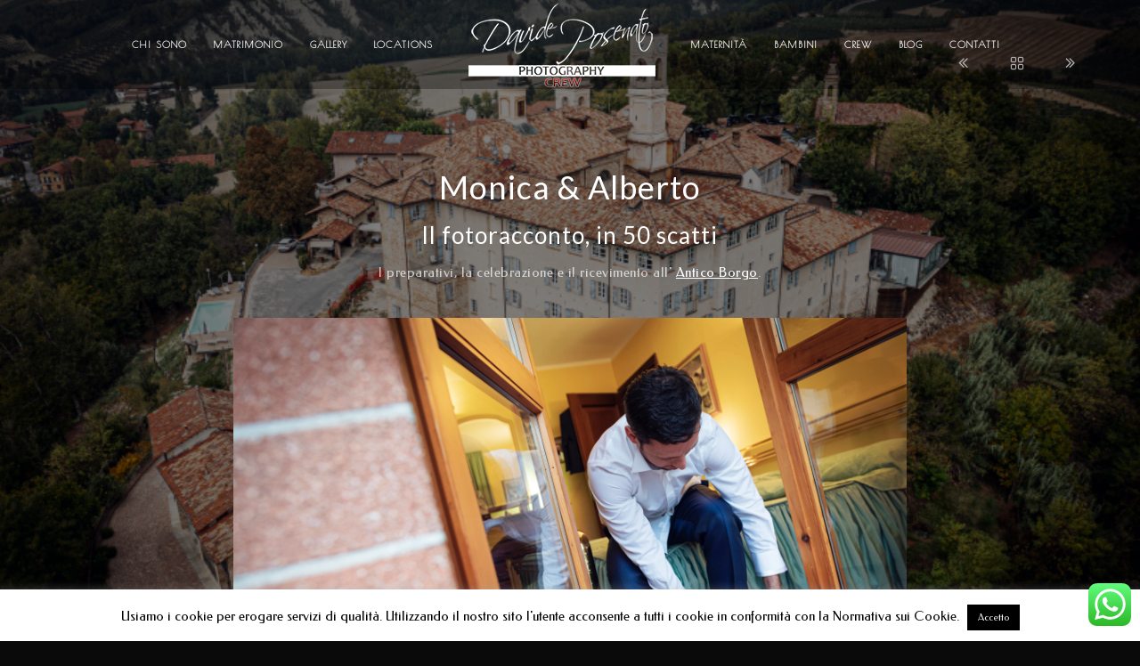

--- FILE ---
content_type: text/html; charset=UTF-8
request_url: https://www.davideposenato.com/project/monica-alberto/
body_size: 19754
content:
<!doctype html>
<html lang="it-IT" xmlns:og="http://opengraphprotocol.org/schema/" xmlns:fb="http://www.facebook.com/2008/fbml">
<head>
	<meta http-equiv="Content-Type" content="text/html; charset=UTF-8" />
	<meta name="viewport" content="width=device-width, initial-scale=1, maximum-scale=1" />
	<link rel="profile" href="http://gmpg.org/xfn/11" />
	<link rel="pingback" href="https://www.davideposenato.com/xmlrpc.php" />
	<link rel="shortcut icon" href="https://www.davideposenato.com/wp-content/uploads/2018/01/davide-posenato-fotografo-matrimonio-torino-icona-favicon-reflex.png" /><meta name='robots' content='index, follow, max-image-preview:large, max-snippet:-1, max-video-preview:-1' />

	<!-- This site is optimized with the Yoast SEO plugin v26.7 - https://yoast.com/wordpress/plugins/seo/ -->
	<title>Monica &amp; Alberto - Davide Posenato</title>
	<link rel="canonical" href="https://www.davideposenato.com/project/monica-alberto/" />
	<meta property="og:locale" content="it_IT" />
	<meta property="og:type" content="article" />
	<meta property="og:title" content="Monica &amp; Alberto - Davide Posenato" />
	<meta property="og:description" content="Monica &#038; Alberto Il fotoracconto, in 50 scatti I preparativi, la celebrazione e il ricevimento all&#8217; Antico Borgo. Share" />
	<meta property="og:url" content="https://www.davideposenato.com/project/monica-alberto/" />
	<meta property="og:site_name" content="Davide Posenato" />
	<meta property="article:publisher" content="https://www.facebook.com/davide.posenato.3" />
	<meta property="article:modified_time" content="2022-04-27T08:31:17+00:00" />
	<meta property="og:image" content="https://www.davideposenato.com/wp-content/uploads/2022/04/MA-372-Antico-Borgo.jpg" />
	<meta property="og:image:width" content="800" />
	<meta property="og:image:height" content="533" />
	<meta property="og:image:type" content="image/jpeg" />
	<meta name="twitter:card" content="summary_large_image" />
	<meta name="twitter:site" content="@davepictures79" />
	<script type="application/ld+json" class="yoast-schema-graph">{"@context":"https://schema.org","@graph":[{"@type":"WebPage","@id":"https://www.davideposenato.com/project/monica-alberto/","url":"https://www.davideposenato.com/project/monica-alberto/","name":"Monica & Alberto - Davide Posenato","isPartOf":{"@id":"https://www.davideposenato.com/#website"},"primaryImageOfPage":{"@id":"https://www.davideposenato.com/project/monica-alberto/#primaryimage"},"image":{"@id":"https://www.davideposenato.com/project/monica-alberto/#primaryimage"},"thumbnailUrl":"https://www.davideposenato.com/wp-content/uploads/2022/04/MA-372-Antico-Borgo.jpg","datePublished":"2022-04-27T08:29:16+00:00","dateModified":"2022-04-27T08:31:17+00:00","breadcrumb":{"@id":"https://www.davideposenato.com/project/monica-alberto/#breadcrumb"},"inLanguage":"it-IT","potentialAction":[{"@type":"ReadAction","target":["https://www.davideposenato.com/project/monica-alberto/"]}]},{"@type":"ImageObject","inLanguage":"it-IT","@id":"https://www.davideposenato.com/project/monica-alberto/#primaryimage","url":"https://www.davideposenato.com/wp-content/uploads/2022/04/MA-372-Antico-Borgo.jpg","contentUrl":"https://www.davideposenato.com/wp-content/uploads/2022/04/MA-372-Antico-Borgo.jpg","width":800,"height":533},{"@type":"BreadcrumbList","@id":"https://www.davideposenato.com/project/monica-alberto/#breadcrumb","itemListElement":[{"@type":"ListItem","position":1,"name":"Home","item":"https://www.davideposenato.com/"},{"@type":"ListItem","position":2,"name":"Project Items","item":"https://www.davideposenato.com/project/"},{"@type":"ListItem","position":3,"name":"Monica &#038; Alberto"}]},{"@type":"WebSite","@id":"https://www.davideposenato.com/#website","url":"https://www.davideposenato.com/","name":"Davide Posenato","description":"Fotografo per matrimonio, maternità e bambini","publisher":{"@id":"https://www.davideposenato.com/#organization"},"potentialAction":[{"@type":"SearchAction","target":{"@type":"EntryPoint","urlTemplate":"https://www.davideposenato.com/?s={search_term_string}"},"query-input":{"@type":"PropertyValueSpecification","valueRequired":true,"valueName":"search_term_string"}}],"inLanguage":"it-IT"},{"@type":"Organization","@id":"https://www.davideposenato.com/#organization","name":"Davide Posenato","url":"https://www.davideposenato.com/","logo":{"@type":"ImageObject","inLanguage":"it-IT","@id":"https://www.davideposenato.com/#/schema/logo/image/","url":"https://www.davideposenato.com/wp-content/uploads/2015/12/Davide-Posenato-Fotografo-Logo-Nero.jpg","contentUrl":"https://www.davideposenato.com/wp-content/uploads/2015/12/Davide-Posenato-Fotografo-Logo-Nero.jpg","width":250,"height":101,"caption":"Davide Posenato"},"image":{"@id":"https://www.davideposenato.com/#/schema/logo/image/"},"sameAs":["https://www.facebook.com/davide.posenato.3","https://x.com/davepictures79","https://www.linkedin.com/profile/edit?locale=it_IT&amp;amp;amp;trk=profile-preview","https://www.youtube.com/channel/UCIqFwQCVpAgaLeRAhz1IrhA"]}]}</script>
	<!-- / Yoast SEO plugin. -->


<link rel='dns-prefetch' href='//fonts.googleapis.com' />
<link href='https://fonts.gstatic.com' crossorigin rel='preconnect' />
<link rel="alternate" type="application/rss+xml" title="Davide Posenato &raquo; Feed" href="https://www.davideposenato.com/feed/" />
<link rel="alternate" type="application/rss+xml" title="Davide Posenato &raquo; Feed dei commenti" href="https://www.davideposenato.com/comments/feed/" />
<link rel="alternate" type="application/rss+xml" title="Davide Posenato &raquo; Monica &#038; Alberto Feed dei commenti" href="https://www.davideposenato.com/project/monica-alberto/feed/" />
<link rel="alternate" title="oEmbed (JSON)" type="application/json+oembed" href="https://www.davideposenato.com/wp-json/oembed/1.0/embed?url=https%3A%2F%2Fwww.davideposenato.com%2Fproject%2Fmonica-alberto%2F" />
<link rel="alternate" title="oEmbed (XML)" type="text/xml+oembed" href="https://www.davideposenato.com/wp-json/oembed/1.0/embed?url=https%3A%2F%2Fwww.davideposenato.com%2Fproject%2Fmonica-alberto%2F&#038;format=xml" />
<meta property="og:title" content="Monica & Alberto"/><meta property="og:type" content="article"/><meta property="og:url" content="https://www.davideposenato.com/project/monica-alberto/"/><meta property="og:site_name" content="Davide Posenato"/><meta property="og:description" content=""/><meta property="og:image" content="https://www.davideposenato.com/wp-content/uploads/2022/04/MA-372-Antico-Borgo.jpg"/>		<!-- This site uses the Google Analytics by MonsterInsights plugin v9.11.1 - Using Analytics tracking - https://www.monsterinsights.com/ -->
							<script src="//www.googletagmanager.com/gtag/js?id=G-WMPPJ7SVWC"  data-cfasync="false" data-wpfc-render="false" type="text/javascript" async></script>
			<script data-cfasync="false" data-wpfc-render="false" type="text/javascript">
				var mi_version = '9.11.1';
				var mi_track_user = true;
				var mi_no_track_reason = '';
								var MonsterInsightsDefaultLocations = {"page_location":"https:\/\/www.davideposenato.com\/project\/monica-alberto\/"};
								if ( typeof MonsterInsightsPrivacyGuardFilter === 'function' ) {
					var MonsterInsightsLocations = (typeof MonsterInsightsExcludeQuery === 'object') ? MonsterInsightsPrivacyGuardFilter( MonsterInsightsExcludeQuery ) : MonsterInsightsPrivacyGuardFilter( MonsterInsightsDefaultLocations );
				} else {
					var MonsterInsightsLocations = (typeof MonsterInsightsExcludeQuery === 'object') ? MonsterInsightsExcludeQuery : MonsterInsightsDefaultLocations;
				}

								var disableStrs = [
										'ga-disable-G-WMPPJ7SVWC',
									];

				/* Function to detect opted out users */
				function __gtagTrackerIsOptedOut() {
					for (var index = 0; index < disableStrs.length; index++) {
						if (document.cookie.indexOf(disableStrs[index] + '=true') > -1) {
							return true;
						}
					}

					return false;
				}

				/* Disable tracking if the opt-out cookie exists. */
				if (__gtagTrackerIsOptedOut()) {
					for (var index = 0; index < disableStrs.length; index++) {
						window[disableStrs[index]] = true;
					}
				}

				/* Opt-out function */
				function __gtagTrackerOptout() {
					for (var index = 0; index < disableStrs.length; index++) {
						document.cookie = disableStrs[index] + '=true; expires=Thu, 31 Dec 2099 23:59:59 UTC; path=/';
						window[disableStrs[index]] = true;
					}
				}

				if ('undefined' === typeof gaOptout) {
					function gaOptout() {
						__gtagTrackerOptout();
					}
				}
								window.dataLayer = window.dataLayer || [];

				window.MonsterInsightsDualTracker = {
					helpers: {},
					trackers: {},
				};
				if (mi_track_user) {
					function __gtagDataLayer() {
						dataLayer.push(arguments);
					}

					function __gtagTracker(type, name, parameters) {
						if (!parameters) {
							parameters = {};
						}

						if (parameters.send_to) {
							__gtagDataLayer.apply(null, arguments);
							return;
						}

						if (type === 'event') {
														parameters.send_to = monsterinsights_frontend.v4_id;
							var hookName = name;
							if (typeof parameters['event_category'] !== 'undefined') {
								hookName = parameters['event_category'] + ':' + name;
							}

							if (typeof MonsterInsightsDualTracker.trackers[hookName] !== 'undefined') {
								MonsterInsightsDualTracker.trackers[hookName](parameters);
							} else {
								__gtagDataLayer('event', name, parameters);
							}
							
						} else {
							__gtagDataLayer.apply(null, arguments);
						}
					}

					__gtagTracker('js', new Date());
					__gtagTracker('set', {
						'developer_id.dZGIzZG': true,
											});
					if ( MonsterInsightsLocations.page_location ) {
						__gtagTracker('set', MonsterInsightsLocations);
					}
										__gtagTracker('config', 'G-WMPPJ7SVWC', {"forceSSL":"true","link_attribution":"true"} );
										window.gtag = __gtagTracker;										(function () {
						/* https://developers.google.com/analytics/devguides/collection/analyticsjs/ */
						/* ga and __gaTracker compatibility shim. */
						var noopfn = function () {
							return null;
						};
						var newtracker = function () {
							return new Tracker();
						};
						var Tracker = function () {
							return null;
						};
						var p = Tracker.prototype;
						p.get = noopfn;
						p.set = noopfn;
						p.send = function () {
							var args = Array.prototype.slice.call(arguments);
							args.unshift('send');
							__gaTracker.apply(null, args);
						};
						var __gaTracker = function () {
							var len = arguments.length;
							if (len === 0) {
								return;
							}
							var f = arguments[len - 1];
							if (typeof f !== 'object' || f === null || typeof f.hitCallback !== 'function') {
								if ('send' === arguments[0]) {
									var hitConverted, hitObject = false, action;
									if ('event' === arguments[1]) {
										if ('undefined' !== typeof arguments[3]) {
											hitObject = {
												'eventAction': arguments[3],
												'eventCategory': arguments[2],
												'eventLabel': arguments[4],
												'value': arguments[5] ? arguments[5] : 1,
											}
										}
									}
									if ('pageview' === arguments[1]) {
										if ('undefined' !== typeof arguments[2]) {
											hitObject = {
												'eventAction': 'page_view',
												'page_path': arguments[2],
											}
										}
									}
									if (typeof arguments[2] === 'object') {
										hitObject = arguments[2];
									}
									if (typeof arguments[5] === 'object') {
										Object.assign(hitObject, arguments[5]);
									}
									if ('undefined' !== typeof arguments[1].hitType) {
										hitObject = arguments[1];
										if ('pageview' === hitObject.hitType) {
											hitObject.eventAction = 'page_view';
										}
									}
									if (hitObject) {
										action = 'timing' === arguments[1].hitType ? 'timing_complete' : hitObject.eventAction;
										hitConverted = mapArgs(hitObject);
										__gtagTracker('event', action, hitConverted);
									}
								}
								return;
							}

							function mapArgs(args) {
								var arg, hit = {};
								var gaMap = {
									'eventCategory': 'event_category',
									'eventAction': 'event_action',
									'eventLabel': 'event_label',
									'eventValue': 'event_value',
									'nonInteraction': 'non_interaction',
									'timingCategory': 'event_category',
									'timingVar': 'name',
									'timingValue': 'value',
									'timingLabel': 'event_label',
									'page': 'page_path',
									'location': 'page_location',
									'title': 'page_title',
									'referrer' : 'page_referrer',
								};
								for (arg in args) {
																		if (!(!args.hasOwnProperty(arg) || !gaMap.hasOwnProperty(arg))) {
										hit[gaMap[arg]] = args[arg];
									} else {
										hit[arg] = args[arg];
									}
								}
								return hit;
							}

							try {
								f.hitCallback();
							} catch (ex) {
							}
						};
						__gaTracker.create = newtracker;
						__gaTracker.getByName = newtracker;
						__gaTracker.getAll = function () {
							return [];
						};
						__gaTracker.remove = noopfn;
						__gaTracker.loaded = true;
						window['__gaTracker'] = __gaTracker;
					})();
									} else {
										console.log("");
					(function () {
						function __gtagTracker() {
							return null;
						}

						window['__gtagTracker'] = __gtagTracker;
						window['gtag'] = __gtagTracker;
					})();
									}
			</script>
							<!-- / Google Analytics by MonsterInsights -->
		<style id='wp-img-auto-sizes-contain-inline-css' type='text/css'>
img:is([sizes=auto i],[sizes^="auto," i]){contain-intrinsic-size:3000px 1500px}
/*# sourceURL=wp-img-auto-sizes-contain-inline-css */
</style>
<link rel='stylesheet' id='sgr-css' href='https://www.davideposenato.com/wp-content/plugins/simple-google-recaptcha/sgr.css' type='text/css' media='all' />
<style id='wp-emoji-styles-inline-css' type='text/css'>

	img.wp-smiley, img.emoji {
		display: inline !important;
		border: none !important;
		box-shadow: none !important;
		height: 1em !important;
		width: 1em !important;
		margin: 0 0.07em !important;
		vertical-align: -0.1em !important;
		background: none !important;
		padding: 0 !important;
	}
/*# sourceURL=wp-emoji-styles-inline-css */
</style>
<style id='wp-block-library-inline-css' type='text/css'>
:root{--wp-block-synced-color:#7a00df;--wp-block-synced-color--rgb:122,0,223;--wp-bound-block-color:var(--wp-block-synced-color);--wp-editor-canvas-background:#ddd;--wp-admin-theme-color:#007cba;--wp-admin-theme-color--rgb:0,124,186;--wp-admin-theme-color-darker-10:#006ba1;--wp-admin-theme-color-darker-10--rgb:0,107,160.5;--wp-admin-theme-color-darker-20:#005a87;--wp-admin-theme-color-darker-20--rgb:0,90,135;--wp-admin-border-width-focus:2px}@media (min-resolution:192dpi){:root{--wp-admin-border-width-focus:1.5px}}.wp-element-button{cursor:pointer}:root .has-very-light-gray-background-color{background-color:#eee}:root .has-very-dark-gray-background-color{background-color:#313131}:root .has-very-light-gray-color{color:#eee}:root .has-very-dark-gray-color{color:#313131}:root .has-vivid-green-cyan-to-vivid-cyan-blue-gradient-background{background:linear-gradient(135deg,#00d084,#0693e3)}:root .has-purple-crush-gradient-background{background:linear-gradient(135deg,#34e2e4,#4721fb 50%,#ab1dfe)}:root .has-hazy-dawn-gradient-background{background:linear-gradient(135deg,#faaca8,#dad0ec)}:root .has-subdued-olive-gradient-background{background:linear-gradient(135deg,#fafae1,#67a671)}:root .has-atomic-cream-gradient-background{background:linear-gradient(135deg,#fdd79a,#004a59)}:root .has-nightshade-gradient-background{background:linear-gradient(135deg,#330968,#31cdcf)}:root .has-midnight-gradient-background{background:linear-gradient(135deg,#020381,#2874fc)}:root{--wp--preset--font-size--normal:16px;--wp--preset--font-size--huge:42px}.has-regular-font-size{font-size:1em}.has-larger-font-size{font-size:2.625em}.has-normal-font-size{font-size:var(--wp--preset--font-size--normal)}.has-huge-font-size{font-size:var(--wp--preset--font-size--huge)}.has-text-align-center{text-align:center}.has-text-align-left{text-align:left}.has-text-align-right{text-align:right}.has-fit-text{white-space:nowrap!important}#end-resizable-editor-section{display:none}.aligncenter{clear:both}.items-justified-left{justify-content:flex-start}.items-justified-center{justify-content:center}.items-justified-right{justify-content:flex-end}.items-justified-space-between{justify-content:space-between}.screen-reader-text{border:0;clip-path:inset(50%);height:1px;margin:-1px;overflow:hidden;padding:0;position:absolute;width:1px;word-wrap:normal!important}.screen-reader-text:focus{background-color:#ddd;clip-path:none;color:#444;display:block;font-size:1em;height:auto;left:5px;line-height:normal;padding:15px 23px 14px;text-decoration:none;top:5px;width:auto;z-index:100000}html :where(.has-border-color){border-style:solid}html :where([style*=border-top-color]){border-top-style:solid}html :where([style*=border-right-color]){border-right-style:solid}html :where([style*=border-bottom-color]){border-bottom-style:solid}html :where([style*=border-left-color]){border-left-style:solid}html :where([style*=border-width]){border-style:solid}html :where([style*=border-top-width]){border-top-style:solid}html :where([style*=border-right-width]){border-right-style:solid}html :where([style*=border-bottom-width]){border-bottom-style:solid}html :where([style*=border-left-width]){border-left-style:solid}html :where(img[class*=wp-image-]){height:auto;max-width:100%}:where(figure){margin:0 0 1em}html :where(.is-position-sticky){--wp-admin--admin-bar--position-offset:var(--wp-admin--admin-bar--height,0px)}@media screen and (max-width:600px){html :where(.is-position-sticky){--wp-admin--admin-bar--position-offset:0px}}

/*# sourceURL=wp-block-library-inline-css */
</style><style id='global-styles-inline-css' type='text/css'>
:root{--wp--preset--aspect-ratio--square: 1;--wp--preset--aspect-ratio--4-3: 4/3;--wp--preset--aspect-ratio--3-4: 3/4;--wp--preset--aspect-ratio--3-2: 3/2;--wp--preset--aspect-ratio--2-3: 2/3;--wp--preset--aspect-ratio--16-9: 16/9;--wp--preset--aspect-ratio--9-16: 9/16;--wp--preset--color--black: #000000;--wp--preset--color--cyan-bluish-gray: #abb8c3;--wp--preset--color--white: #ffffff;--wp--preset--color--pale-pink: #f78da7;--wp--preset--color--vivid-red: #cf2e2e;--wp--preset--color--luminous-vivid-orange: #ff6900;--wp--preset--color--luminous-vivid-amber: #fcb900;--wp--preset--color--light-green-cyan: #7bdcb5;--wp--preset--color--vivid-green-cyan: #00d084;--wp--preset--color--pale-cyan-blue: #8ed1fc;--wp--preset--color--vivid-cyan-blue: #0693e3;--wp--preset--color--vivid-purple: #9b51e0;--wp--preset--color--gray: #676767;--wp--preset--color--light-gray: #eeeeee;--wp--preset--color--dark-gray: #333333;--wp--preset--gradient--vivid-cyan-blue-to-vivid-purple: linear-gradient(135deg,rgb(6,147,227) 0%,rgb(155,81,224) 100%);--wp--preset--gradient--light-green-cyan-to-vivid-green-cyan: linear-gradient(135deg,rgb(122,220,180) 0%,rgb(0,208,130) 100%);--wp--preset--gradient--luminous-vivid-amber-to-luminous-vivid-orange: linear-gradient(135deg,rgb(252,185,0) 0%,rgb(255,105,0) 100%);--wp--preset--gradient--luminous-vivid-orange-to-vivid-red: linear-gradient(135deg,rgb(255,105,0) 0%,rgb(207,46,46) 100%);--wp--preset--gradient--very-light-gray-to-cyan-bluish-gray: linear-gradient(135deg,rgb(238,238,238) 0%,rgb(169,184,195) 100%);--wp--preset--gradient--cool-to-warm-spectrum: linear-gradient(135deg,rgb(74,234,220) 0%,rgb(151,120,209) 20%,rgb(207,42,186) 40%,rgb(238,44,130) 60%,rgb(251,105,98) 80%,rgb(254,248,76) 100%);--wp--preset--gradient--blush-light-purple: linear-gradient(135deg,rgb(255,206,236) 0%,rgb(152,150,240) 100%);--wp--preset--gradient--blush-bordeaux: linear-gradient(135deg,rgb(254,205,165) 0%,rgb(254,45,45) 50%,rgb(107,0,62) 100%);--wp--preset--gradient--luminous-dusk: linear-gradient(135deg,rgb(255,203,112) 0%,rgb(199,81,192) 50%,rgb(65,88,208) 100%);--wp--preset--gradient--pale-ocean: linear-gradient(135deg,rgb(255,245,203) 0%,rgb(182,227,212) 50%,rgb(51,167,181) 100%);--wp--preset--gradient--electric-grass: linear-gradient(135deg,rgb(202,248,128) 0%,rgb(113,206,126) 100%);--wp--preset--gradient--midnight: linear-gradient(135deg,rgb(2,3,129) 0%,rgb(40,116,252) 100%);--wp--preset--font-size--small: 13px;--wp--preset--font-size--medium: 20px;--wp--preset--font-size--large: 36px;--wp--preset--font-size--x-large: 42px;--wp--preset--spacing--20: 0.44rem;--wp--preset--spacing--30: 0.67rem;--wp--preset--spacing--40: 1rem;--wp--preset--spacing--50: 1.5rem;--wp--preset--spacing--60: 2.25rem;--wp--preset--spacing--70: 3.38rem;--wp--preset--spacing--80: 5.06rem;--wp--preset--shadow--natural: 6px 6px 9px rgba(0, 0, 0, 0.2);--wp--preset--shadow--deep: 12px 12px 50px rgba(0, 0, 0, 0.4);--wp--preset--shadow--sharp: 6px 6px 0px rgba(0, 0, 0, 0.2);--wp--preset--shadow--outlined: 6px 6px 0px -3px rgb(255, 255, 255), 6px 6px rgb(0, 0, 0);--wp--preset--shadow--crisp: 6px 6px 0px rgb(0, 0, 0);}:where(.is-layout-flex){gap: 0.5em;}:where(.is-layout-grid){gap: 0.5em;}body .is-layout-flex{display: flex;}.is-layout-flex{flex-wrap: wrap;align-items: center;}.is-layout-flex > :is(*, div){margin: 0;}body .is-layout-grid{display: grid;}.is-layout-grid > :is(*, div){margin: 0;}:where(.wp-block-columns.is-layout-flex){gap: 2em;}:where(.wp-block-columns.is-layout-grid){gap: 2em;}:where(.wp-block-post-template.is-layout-flex){gap: 1.25em;}:where(.wp-block-post-template.is-layout-grid){gap: 1.25em;}.has-black-color{color: var(--wp--preset--color--black) !important;}.has-cyan-bluish-gray-color{color: var(--wp--preset--color--cyan-bluish-gray) !important;}.has-white-color{color: var(--wp--preset--color--white) !important;}.has-pale-pink-color{color: var(--wp--preset--color--pale-pink) !important;}.has-vivid-red-color{color: var(--wp--preset--color--vivid-red) !important;}.has-luminous-vivid-orange-color{color: var(--wp--preset--color--luminous-vivid-orange) !important;}.has-luminous-vivid-amber-color{color: var(--wp--preset--color--luminous-vivid-amber) !important;}.has-light-green-cyan-color{color: var(--wp--preset--color--light-green-cyan) !important;}.has-vivid-green-cyan-color{color: var(--wp--preset--color--vivid-green-cyan) !important;}.has-pale-cyan-blue-color{color: var(--wp--preset--color--pale-cyan-blue) !important;}.has-vivid-cyan-blue-color{color: var(--wp--preset--color--vivid-cyan-blue) !important;}.has-vivid-purple-color{color: var(--wp--preset--color--vivid-purple) !important;}.has-black-background-color{background-color: var(--wp--preset--color--black) !important;}.has-cyan-bluish-gray-background-color{background-color: var(--wp--preset--color--cyan-bluish-gray) !important;}.has-white-background-color{background-color: var(--wp--preset--color--white) !important;}.has-pale-pink-background-color{background-color: var(--wp--preset--color--pale-pink) !important;}.has-vivid-red-background-color{background-color: var(--wp--preset--color--vivid-red) !important;}.has-luminous-vivid-orange-background-color{background-color: var(--wp--preset--color--luminous-vivid-orange) !important;}.has-luminous-vivid-amber-background-color{background-color: var(--wp--preset--color--luminous-vivid-amber) !important;}.has-light-green-cyan-background-color{background-color: var(--wp--preset--color--light-green-cyan) !important;}.has-vivid-green-cyan-background-color{background-color: var(--wp--preset--color--vivid-green-cyan) !important;}.has-pale-cyan-blue-background-color{background-color: var(--wp--preset--color--pale-cyan-blue) !important;}.has-vivid-cyan-blue-background-color{background-color: var(--wp--preset--color--vivid-cyan-blue) !important;}.has-vivid-purple-background-color{background-color: var(--wp--preset--color--vivid-purple) !important;}.has-black-border-color{border-color: var(--wp--preset--color--black) !important;}.has-cyan-bluish-gray-border-color{border-color: var(--wp--preset--color--cyan-bluish-gray) !important;}.has-white-border-color{border-color: var(--wp--preset--color--white) !important;}.has-pale-pink-border-color{border-color: var(--wp--preset--color--pale-pink) !important;}.has-vivid-red-border-color{border-color: var(--wp--preset--color--vivid-red) !important;}.has-luminous-vivid-orange-border-color{border-color: var(--wp--preset--color--luminous-vivid-orange) !important;}.has-luminous-vivid-amber-border-color{border-color: var(--wp--preset--color--luminous-vivid-amber) !important;}.has-light-green-cyan-border-color{border-color: var(--wp--preset--color--light-green-cyan) !important;}.has-vivid-green-cyan-border-color{border-color: var(--wp--preset--color--vivid-green-cyan) !important;}.has-pale-cyan-blue-border-color{border-color: var(--wp--preset--color--pale-cyan-blue) !important;}.has-vivid-cyan-blue-border-color{border-color: var(--wp--preset--color--vivid-cyan-blue) !important;}.has-vivid-purple-border-color{border-color: var(--wp--preset--color--vivid-purple) !important;}.has-vivid-cyan-blue-to-vivid-purple-gradient-background{background: var(--wp--preset--gradient--vivid-cyan-blue-to-vivid-purple) !important;}.has-light-green-cyan-to-vivid-green-cyan-gradient-background{background: var(--wp--preset--gradient--light-green-cyan-to-vivid-green-cyan) !important;}.has-luminous-vivid-amber-to-luminous-vivid-orange-gradient-background{background: var(--wp--preset--gradient--luminous-vivid-amber-to-luminous-vivid-orange) !important;}.has-luminous-vivid-orange-to-vivid-red-gradient-background{background: var(--wp--preset--gradient--luminous-vivid-orange-to-vivid-red) !important;}.has-very-light-gray-to-cyan-bluish-gray-gradient-background{background: var(--wp--preset--gradient--very-light-gray-to-cyan-bluish-gray) !important;}.has-cool-to-warm-spectrum-gradient-background{background: var(--wp--preset--gradient--cool-to-warm-spectrum) !important;}.has-blush-light-purple-gradient-background{background: var(--wp--preset--gradient--blush-light-purple) !important;}.has-blush-bordeaux-gradient-background{background: var(--wp--preset--gradient--blush-bordeaux) !important;}.has-luminous-dusk-gradient-background{background: var(--wp--preset--gradient--luminous-dusk) !important;}.has-pale-ocean-gradient-background{background: var(--wp--preset--gradient--pale-ocean) !important;}.has-electric-grass-gradient-background{background: var(--wp--preset--gradient--electric-grass) !important;}.has-midnight-gradient-background{background: var(--wp--preset--gradient--midnight) !important;}.has-small-font-size{font-size: var(--wp--preset--font-size--small) !important;}.has-medium-font-size{font-size: var(--wp--preset--font-size--medium) !important;}.has-large-font-size{font-size: var(--wp--preset--font-size--large) !important;}.has-x-large-font-size{font-size: var(--wp--preset--font-size--x-large) !important;}
/*# sourceURL=global-styles-inline-css */
</style>

<style id='classic-theme-styles-inline-css' type='text/css'>
/*! This file is auto-generated */
.wp-block-button__link{color:#fff;background-color:#32373c;border-radius:9999px;box-shadow:none;text-decoration:none;padding:calc(.667em + 2px) calc(1.333em + 2px);font-size:1.125em}.wp-block-file__button{background:#32373c;color:#fff;text-decoration:none}
/*# sourceURL=/wp-includes/css/classic-themes.min.css */
</style>
<link rel='stylesheet' id='ccw_main_css-css' href='https://www.davideposenato.com/wp-content/plugins/click-to-chat-for-whatsapp/prev/assets/css/mainstyles.css' type='text/css' media='all' />
<link rel='stylesheet' id='cookie-law-info-css' href='https://www.davideposenato.com/wp-content/plugins/cookie-law-info/legacy/public/css/cookie-law-info-public.css' type='text/css' media='all' />
<link rel='stylesheet' id='cookie-law-info-gdpr-css' href='https://www.davideposenato.com/wp-content/plugins/cookie-law-info/legacy/public/css/cookie-law-info-gdpr.css' type='text/css' media='all' />
<link rel='stylesheet' id='google-reviews-css' href='https://www.davideposenato.com/wp-content/plugins/embedder-for-google-reviews/dist/css/google-reviews-public.css' type='text/css' media='all' />
<link rel='stylesheet' id='rs-plugin-settings-css' href='https://www.davideposenato.com/wp-content/plugins/revslider/public/assets/css/rs6.css' type='text/css' media='all' />
<style id='rs-plugin-settings-inline-css' type='text/css'>
#rs-demo-id {}
/*# sourceURL=rs-plugin-settings-inline-css */
</style>
<link rel='stylesheet' id='grw-public-main-css-css' href='https://www.davideposenato.com/wp-content/plugins/widget-google-reviews/assets/css/public-main.css' type='text/css' media='all' />
<link rel='stylesheet' id='MainStyle-css' href='https://www.davideposenato.com/wp-content/themes/kinetika/style.css' type='text/css' media='all' />
<link rel='stylesheet' id='verticalmenuCSS-css' href='https://www.davideposenato.com/wp-content/themes/kinetika/css/verticalmenu.css' type='text/css' media='screen' />
<link rel='stylesheet' id='videoJSCSS-css' href='https://www.davideposenato.com/wp-content/themes/kinetika/js/videojs/video-js.css' type='text/css' media='screen' />
<link rel='stylesheet' id='owlcarousel_css-css' href='https://www.davideposenato.com/wp-content/themes/kinetika/css/owlcarousel/owl.carousel.css' type='text/css' media='screen' />
<link rel='stylesheet' id='magnific_lightbox-css' href='https://www.davideposenato.com/wp-content/themes/kinetika/css/magnific/magnific-popup.css' type='text/css' media='screen' />
<link rel='stylesheet' id='Animations-css' href='https://www.davideposenato.com/wp-content/themes/kinetika/css/animations.css' type='text/css' media='screen' />
<link rel='stylesheet' id='fontAwesome-css' href='https://www.davideposenato.com/wp-content/themes/kinetika/css/fonts/font-awesome/css/font-awesome.min.css' type='text/css' media='screen' />
<link rel='stylesheet' id='etFonts-css' href='https://www.davideposenato.com/wp-content/themes/kinetika/css/fonts/et-fonts/et-fonts.css' type='text/css' media='screen' />
<link rel='stylesheet' id='featherFonts-css' href='https://www.davideposenato.com/wp-content/themes/kinetika/css/fonts/feather-webfont/feather.css' type='text/css' media='screen' />
<link rel='stylesheet' id='lineFonts-css' href='https://www.davideposenato.com/wp-content/themes/kinetika/css/fonts/fontello/css/fontello.css' type='text/css' media='screen' />
<link rel='stylesheet' id='simepleLineFont-css' href='https://www.davideposenato.com/wp-content/themes/kinetika/css/fonts/simple-line-icons/simple-line-icons.css' type='text/css' media='screen' />
<link rel='stylesheet' id='css_jplayer-css' href='https://www.davideposenato.com/wp-content/themes/kinetika/css/html5player/jplayer.dark.css' type='text/css' media='screen' />
<link rel='stylesheet' id='mtheme-ie-css' href='https://www.davideposenato.com/wp-content/themes/kinetika/css/ie.css' type='text/css' media='all' />
<link rel='stylesheet' id='kinetika-fonts-css' href='//fonts.googleapis.com/css?family=Lato%3A100%2C100i%2C300%2C300i%2C400%2C400i%2C700%2C700i%2C900%2C900i%7CCrimson%2BText%3A400%2C400italic%2C600%2C600italic%2C700%2C700italic%7CPT+Mono' type='text/css' media='all' />
<link rel='stylesheet' id='ResponsiveCSS-css' href='https://www.davideposenato.com/wp-content/themes/kinetika/css/responsive.css' type='text/css' media='screen' />
<style id='ResponsiveCSS-inline-css' type='text/css'>

body,
.entry-content,
.sidebar-widget,
.homemenu .sf-menu .megamenu-textbox,
.homemenu .sf-menu ul li a
{ font-family:'Federo'; }
.woocommerce .product h1,
.woocommerce .product h2,
.woocommerce .product h3,
.woocommerce .product h4,
.woocommerce .product h5,
.woocommerce .product h6,
.entry-content > h1,
.entry-content > h2,
.entry-content > h3,
.entry-content > h4,
.entry-content > h5,
.entry-content > h6,
h1,
h2,
h3,
h4,
h5,
h6,
.hero-text-wrap,
.sidebar h3,
.entry-title h1,
h1.section-title,
.pricing-table-service .pricing-title h2,
.portfolio-end-block h2.section-title{ font-family:'Federo'; }.homemenu .sf-menu a, .homemenu .sf-menu,.homemenu .sf-menu ul li a,.vertical-menu ul.mtree,.vertical-menu ul.mtree a{ font-family:'Poiret One'; }.slideshow_title, .static_slideshow_title{ font-family:'Federo'; }.slideshow_caption, .static_slideshow_caption{ font-family:'Federo'; }h2.hero-title{ font-family:'Federo'; }.pace,.theme-is-dark .pace { background-image: url(https://www.davideposenato.com/wp-content/uploads/2018/01/davide-posenato-fotografo-matrimonio-torino-preloader-logo-crew-png.png); }
	.pace .pace-progress,.theme-is-dark .pace .pace-progress {
	background:#ffffff;
	background: linear-gradient(left, rgba(0,0,0,0) 0%,rgba(255,255,255,0.65) 100%);
	background: -moz-linear-gradient(left, rgba(0,0,0,0) 0%, rgba(255,255,255,0.65) 100%);
	background: -ms-linear-gradient(left, rgba(0,0,0,0) 0%,rgba(255,255,255,0.65) 100%);
	background: -o-linear-gradient(left, rgba(0,0,0,0) 0%,rgba(255,255,255,0.65) 100%);
	background: -webkit-gradient(linear, left top, right top, color-stop(0%,rgba(0,0,0,0)), color-stop(100%,rgba(255,255,255,0.65)));
	background: -webkit-linear-gradient(left, rgba(0,0,0,0) 0%,rgba(255,255,255,0.65) 100%);
	filter: progid:DXImageTransform.Microsoft.gradient( startColorstr='#ffffff', endColorstr='#ffffff',GradientType=1 );
	}
	
	.pace,.theme-is-dark .pace, .preloader-cover-screen,.theme-is-dark .preloader-cover-screen {
	background-color:#000000;
	}
	.grid-preloader-accent{fill:#ffffff;}body,body.theme-boxed{background-color:#0a0a0a;}.footer-container-wrap,#copyright { background: rgba(,0.2); }#footer h3{color:#ffffff;}#footer i,#footer span:before{color:#ffffff !important;}#footer,#footer .footer-column .sidebar-widget,#footer .contact_address_block .contact_name{color:#ffffff;}#footer a,#footer .footer-column .sidebar-widget a{color:#ffffff;}#footer a:hover,#footer .footer-column .sidebar-widget a:hover{color:#ffffff;}#footer.sidebar ul li{border-top-color:#ffffff;}#copyright{color:#ffffff;}#copyright{color:#ffffff;}.fullscreen-footer-info {
    float: none;
    text-align: center;
}
.fullscreen-footer-social,
.fullscreen-footer-info {
    display: block;
    width: 100%;
}


.title-container {
display:none;
}
	@media only screen and (max-width: 1024px) {
		
	}
	@media only screen and (min-width: 768px) and (max-width: 959px) {
		
	}
	@media only screen and (max-width: 767px) {
		
	}
	@media only screen and (min-width: 480px) and (max-width: 767px) {
		
	}.mfp-title { text-indent:-999999px; } .maginific-lightbox-sharing { text-indent:0; }.mfp-bg,.theme-is-dark .mfp-bg { background-color:#0a0a0a; }.mfp-arrow,.mfp-close,.mfp-content .maginific-lightbox-sharing .lightbox-share i,.mfp-title,.mfp-counter { color:#ffffff; }
.entry-content,
.woocommerce #tab-description p,
.woocommerce .entry-summary div[itemprop="description"],
#footer .contact_address_block .about_info,
.contact_address_block,
.sidebar,
.sidebar-widget,
#footer .contact_address_block .contact_name {
	font-size:15px;
}
	.theme-is-light .responsive-mobile-menu ul.mtree li li a:hover,
	.theme-is-dark .responsive-mobile-menu ul.mtree li li a:hover,
	.header-is-simple.theme-is-light .responsive-mobile-menu ul.mtree li.mtree-open > a:hover,
	.header-is-simple.theme-is-dark .responsive-mobile-menu ul.mtree li.mtree-open > a:hover,
	.header-is-simple.theme-is-light .responsive-mobile-menu ul.mtree a:hover,
	.header-is-simple.theme-is-dark .responsive-mobile-menu ul.mtree a:hover,
	.header-is-simple.theme-is-light .responsive-mobile-menu ul.mtree li li a:hover,
	.header-is-simple.theme-is-dark .responsive-mobile-menu ul.mtree li li a:hover,
	.theme-is-light ul.mtree li > a:hover,
	.theme-is-light ul.mtree a:hover,
	.theme-is-dark ul.mtree li > a:hover,
	.theme-is-dark ul.mtree a:hover{color:#ffffff;}
.container-wrapper { background: rgba(0,0,0,0.5); }
/*# sourceURL=ResponsiveCSS-inline-css */
</style>
<link rel='stylesheet' id='Federo-css' href='https://fonts.googleapis.com/css?family=Federo:regular&#038;subset=latin' type='text/css' media='screen' />
<link rel='stylesheet' id='Poiret+One-css' href='https://fonts.googleapis.com/css?family=Poiret+One:regular&#038;subset=cyrillic,latin-ext,latin' type='text/css' media='screen' />
<link rel='stylesheet' id='ogrescrape-plugin-styles-css' href='https://www.davideposenato.com/wp-content/plugins/open-graph-rescrape/css/og-rescrape.admin.css' type='text/css' media='all' />
<script type="text/javascript" id="sgr-js-extra">
/* <![CDATA[ */
var sgr = {"sgr_site_key":"6Ld0mTcaAAAAAMYI_qcpb110iiwA7HdGXc_c50c8"};
//# sourceURL=sgr-js-extra
/* ]]> */
</script>
<script type="text/javascript" src="https://www.davideposenato.com/wp-content/plugins/simple-google-recaptcha/sgr.js" id="sgr-js"></script>
<script type="text/javascript" src="https://www.davideposenato.com/wp-content/plugins/google-analytics-for-wordpress/assets/js/frontend-gtag.min.js" id="monsterinsights-frontend-script-js" async="async" data-wp-strategy="async"></script>
<script data-cfasync="false" data-wpfc-render="false" type="text/javascript" id='monsterinsights-frontend-script-js-extra'>/* <![CDATA[ */
var monsterinsights_frontend = {"js_events_tracking":"true","download_extensions":"doc,pdf,ppt,zip,xls,docx,pptx,xlsx","inbound_paths":"[{\"path\":\"\\\/go\\\/\",\"label\":\"affiliate\"},{\"path\":\"\\\/recommend\\\/\",\"label\":\"affiliate\"}]","home_url":"https:\/\/www.davideposenato.com","hash_tracking":"false","v4_id":"G-WMPPJ7SVWC"};/* ]]> */
</script>
<script type="text/javascript" src="https://www.davideposenato.com/wp-includes/js/jquery/jquery.min.js" id="jquery-core-js"></script>
<script type="text/javascript" src="https://www.davideposenato.com/wp-includes/js/jquery/jquery-migrate.min.js" id="jquery-migrate-js"></script>
<script type="text/javascript" id="jquery-js-after">
/* <![CDATA[ */
var ajax_var={"url":"https:\/\/www.davideposenato.com\/wp-admin\/admin-ajax.php","nonce":"1b3d812af5"};
//# sourceURL=jquery-js-after
/* ]]> */
</script>
<script type="text/javascript" id="cookie-law-info-js-extra">
/* <![CDATA[ */
var Cli_Data = {"nn_cookie_ids":[],"cookielist":[],"non_necessary_cookies":[],"ccpaEnabled":"","ccpaRegionBased":"","ccpaBarEnabled":"","strictlyEnabled":["necessary","obligatoire"],"ccpaType":"gdpr","js_blocking":"","custom_integration":"","triggerDomRefresh":"","secure_cookies":""};
var cli_cookiebar_settings = {"animate_speed_hide":"500","animate_speed_show":"500","background":"#fff","border":"#444","border_on":"","button_1_button_colour":"#000","button_1_button_hover":"#000000","button_1_link_colour":"#fff","button_1_as_button":"1","button_1_new_win":"1","button_2_button_colour":"#333","button_2_button_hover":"#292929","button_2_link_colour":"#444","button_2_as_button":"","button_2_hidebar":"","button_3_button_colour":"#000","button_3_button_hover":"#000000","button_3_link_colour":"#fff","button_3_as_button":"1","button_3_new_win":"","button_4_button_colour":"#000","button_4_button_hover":"#000000","button_4_link_colour":"#fff","button_4_as_button":"1","button_7_button_colour":"#61a229","button_7_button_hover":"#4e8221","button_7_link_colour":"#fff","button_7_as_button":"1","button_7_new_win":"","font_family":"inherit","header_fix":"","notify_animate_hide":"1","notify_animate_show":"","notify_div_id":"#cookie-law-info-bar","notify_position_horizontal":"right","notify_position_vertical":"bottom","scroll_close":"","scroll_close_reload":"","accept_close_reload":"","reject_close_reload":"","showagain_tab":"1","showagain_background":"#fff","showagain_border":"#000","showagain_div_id":"#cookie-law-info-again","showagain_x_position":"100px","text":"#000","show_once_yn":"","show_once":"10000","logging_on":"","as_popup":"","popup_overlay":"1","bar_heading_text":"","cookie_bar_as":"banner","popup_showagain_position":"bottom-right","widget_position":"left"};
var log_object = {"ajax_url":"https://www.davideposenato.com/wp-admin/admin-ajax.php"};
//# sourceURL=cookie-law-info-js-extra
/* ]]> */
</script>
<script type="text/javascript" src="https://www.davideposenato.com/wp-content/plugins/cookie-law-info/legacy/public/js/cookie-law-info-public.js" id="cookie-law-info-js"></script>
<script type="text/javascript" id="ogrescrape-admin-script-js-extra">
/* <![CDATA[ */
var langstrings = {"rescrape":"Rescrape Open Graph Data"};
//# sourceURL=ogrescrape-admin-script-js-extra
/* ]]> */
</script>
<script type="text/javascript" src="https://www.davideposenato.com/wp-content/plugins/open-graph-rescrape/js/og-rescrape.admin.js" id="ogrescrape-admin-script-js"></script>
<script type="text/javascript" src="https://www.davideposenato.com/wp-content/plugins/revslider/public/assets/js/rbtools.min.js" id="tp-tools-js"></script>
<script type="text/javascript" src="https://www.davideposenato.com/wp-content/plugins/revslider/public/assets/js/rs6.min.js" id="revmin-js"></script>
<script type="text/javascript" defer="defer" src="https://www.davideposenato.com/wp-content/plugins/widget-google-reviews/assets/js/public-main.js" id="grw-public-main-js-js"></script>
<script type="text/javascript" src="https://www.davideposenato.com/wp-content/themes/kinetika/js/pace.min.js" id="Pace-js"></script>
<link rel="https://api.w.org/" href="https://www.davideposenato.com/wp-json/" /><link rel="EditURI" type="application/rsd+xml" title="RSD" href="https://www.davideposenato.com/xmlrpc.php?rsd" />
<meta name="generator" content="WordPress 6.9" />
<link rel='shortlink' href='https://www.davideposenato.com/?p=39111' />
<script type="text/javascript">
var mtheme_uri="https://www.davideposenato.com/wp-content/themes/kinetika";
</script>
<style type="text/css">.recentcomments a{display:inline !important;padding:0 !important;margin:0 !important;}</style><meta name="generator" content="Powered by Slider Revolution 6.3.1 - responsive, Mobile-Friendly Slider Plugin for WordPress with comfortable drag and drop interface." />
<script type="text/javascript">function setREVStartSize(e){
			//window.requestAnimationFrame(function() {				 
				window.RSIW = window.RSIW===undefined ? window.innerWidth : window.RSIW;	
				window.RSIH = window.RSIH===undefined ? window.innerHeight : window.RSIH;	
				try {								
					var pw = document.getElementById(e.c).parentNode.offsetWidth,
						newh;
					pw = pw===0 || isNaN(pw) ? window.RSIW : pw;
					e.tabw = e.tabw===undefined ? 0 : parseInt(e.tabw);
					e.thumbw = e.thumbw===undefined ? 0 : parseInt(e.thumbw);
					e.tabh = e.tabh===undefined ? 0 : parseInt(e.tabh);
					e.thumbh = e.thumbh===undefined ? 0 : parseInt(e.thumbh);
					e.tabhide = e.tabhide===undefined ? 0 : parseInt(e.tabhide);
					e.thumbhide = e.thumbhide===undefined ? 0 : parseInt(e.thumbhide);
					e.mh = e.mh===undefined || e.mh=="" || e.mh==="auto" ? 0 : parseInt(e.mh,0);		
					if(e.layout==="fullscreen" || e.l==="fullscreen") 						
						newh = Math.max(e.mh,window.RSIH);					
					else{					
						e.gw = Array.isArray(e.gw) ? e.gw : [e.gw];
						for (var i in e.rl) if (e.gw[i]===undefined || e.gw[i]===0) e.gw[i] = e.gw[i-1];					
						e.gh = e.el===undefined || e.el==="" || (Array.isArray(e.el) && e.el.length==0)? e.gh : e.el;
						e.gh = Array.isArray(e.gh) ? e.gh : [e.gh];
						for (var i in e.rl) if (e.gh[i]===undefined || e.gh[i]===0) e.gh[i] = e.gh[i-1];
											
						var nl = new Array(e.rl.length),
							ix = 0,						
							sl;					
						e.tabw = e.tabhide>=pw ? 0 : e.tabw;
						e.thumbw = e.thumbhide>=pw ? 0 : e.thumbw;
						e.tabh = e.tabhide>=pw ? 0 : e.tabh;
						e.thumbh = e.thumbhide>=pw ? 0 : e.thumbh;					
						for (var i in e.rl) nl[i] = e.rl[i]<window.RSIW ? 0 : e.rl[i];
						sl = nl[0];									
						for (var i in nl) if (sl>nl[i] && nl[i]>0) { sl = nl[i]; ix=i;}															
						var m = pw>(e.gw[ix]+e.tabw+e.thumbw) ? 1 : (pw-(e.tabw+e.thumbw)) / (e.gw[ix]);					
						newh =  (e.gh[ix] * m) + (e.tabh + e.thumbh);
					}				
					if(window.rs_init_css===undefined) window.rs_init_css = document.head.appendChild(document.createElement("style"));					
					document.getElementById(e.c).height = newh+"px";
					window.rs_init_css.innerHTML += "#"+e.c+"_wrapper { height: "+newh+"px }";				
				} catch(e){
					console.log("Failure at Presize of Slider:" + e)
				}					   
			//});
		  };</script>
<style id='element-responsive-inline-css' type='text/css'>
#mtheme-block-2 .divider-wrap { margin-top : 10px; }  #mtheme-block-2 .divider-wrap { margin-bottom : 10px; }  
#mtheme-block-3 .divider-wrap { margin-top : 10px; }  #mtheme-block-3 .divider-wrap { margin-bottom : 10px; }  
#mtheme-block-5 .divider-wrap { margin-top : 10px; }  #mtheme-block-5 .divider-wrap { margin-bottom : 10px; }  
#mtheme-block-6 .divider-wrap { margin-top : 10px; }  #mtheme-block-6 .divider-wrap { margin-bottom : 10px; }  
#mtheme-block-7 .divider-wrap { margin-top : 10px; }  #mtheme-block-7 .divider-wrap { margin-bottom : 10px; }  
#mtheme-block-9 .divider-wrap { margin-top : 10px; }  #mtheme-block-9 .divider-wrap { margin-bottom : 10px; }  
#mtheme-block-10 .divider-wrap { margin-top : 30px; }  #mtheme-block-10 .divider-wrap { margin-bottom : 30px; }  
/*# sourceURL=element-responsive-inline-css */
</style>
<link rel='stylesheet' id='sgr_hide-css' href='https://www.davideposenato.com/wp-content/plugins/simple-google-recaptcha/sgr_hide.css' type='text/css' media='all' />
</head>
<body class="wp-singular mtheme_portfolio-template-default single single-mtheme_portfolio postid-39111 wp-theme-kinetika single-author theme-is-dark middle-logo page-is-not-fullscreen no-title-background pagebuilder-active theme-fullwidth body-dashboard-push footer-is-on fullwidth">
<div class="preloader-cover-screen"></div><div class="responsive-menu-wrap">
	<span class="mobile-menu-icon"><i class="mobile-menu-icon-toggle feather-icon-menu"></i></span>
	<div class="mobile-menu-toggle">
				<div class="logo-mobile">
						<a href="https://www.davideposenato.com/"><img class="logoimage" src="https://www.davideposenato.com/wp-content/uploads/2018/01/davide-posenato-fotografo-matrimonio-torino-logo-2018-sito-PNG.png" alt="logo" /></a>				</div>
	</div>
</div>
<div class="responsive-mobile-menu">
		<div class="mobile-wpml-lang-selector-wrap">
			</div>
		<div class="mobile-social-header">				
	<div class="footer-column"></div>	</div>
	<form method="get" id="mobile-searchform" action="https://www.davideposenato.com/">
<input type="text" value="" name="s" id="ms" class="right" />
<button id="mobile-searchbutton" title="Search" type="submit"><i class="feather-icon-search"></i></button>
</form>	<nav>
	<ul id="menu-menudavideposenato" class="mtree"><li id="menu-item-711" class="menu-item menu-item-type-post_type menu-item-object-page menu-item-711"><a href="https://www.davideposenato.com/chi-sono/">Chi sono</a></li>
<li id="menu-item-714" class="menu-item menu-item-type-post_type menu-item-object-page menu-item-714"><a href="https://www.davideposenato.com/matrimonio/">Matrimonio</a></li>
<li id="menu-item-3500" class="menu-item menu-item-type-post_type menu-item-object-page menu-item-3500"><a href="https://www.davideposenato.com/galleria/">Gallery</a></li>
<li id="menu-item-5657" class="menu-item menu-item-type-post_type menu-item-object-page menu-item-5657"><a href="https://www.davideposenato.com/location-matrimoni/">Locations</a></li>
<li id="menu-item-715" class="menu-item menu-item-type-post_type menu-item-object-page menu-item-715"><a href="https://www.davideposenato.com/fotografo-maternita-torino/">Maternità</a></li>
<li id="menu-item-713" class="menu-item menu-item-type-post_type menu-item-object-page menu-item-713"><a href="https://www.davideposenato.com/fotografo-bambini-torino/">Bambini</a></li>
<li id="menu-item-4152" class="menu-item menu-item-type-post_type menu-item-object-page menu-item-4152"><a href="https://www.davideposenato.com/crew/">Crew</a></li>
<li id="menu-item-3584" class="menu-item menu-item-type-post_type menu-item-object-page current_page_parent menu-item-3584"><a href="https://www.davideposenato.com/blog-fotografico/">Blog</a></li>
<li id="menu-item-3658" class="menu-item menu-item-type-post_type menu-item-object-page menu-item-3658"><a href="https://www.davideposenato.com/contattami/">Contatti</a></li>
</ul>	</nav>
	<div class="cleafix"></div>
</div>	<div class="stickymenu-zone outer-wrap">
		<div class="outer-header-wrap clearfix">
			<nav>
				<div class="mainmenu-navigation">
						<div class="header-logo-section"><div class="logo"><a href="https://www.davideposenato.com/"><img class="logo-theme-main" src="https://www.davideposenato.com/wp-content/uploads/2018/01/davide-posenato-fotografo-matrimonio-torino-logo-2018-sito-PNG.png" alt="logo" /></a></div></div>								<div class="homemenu">
							<ul id="menu-menudavideposenato-1" class="sf-menu mtheme-left-menu"><li class="menu-item menu-item-type-post_type menu-item-object-page menu-item-711"><a href="https://www.davideposenato.com/chi-sono/">Chi sono</a></li>
<li class="menu-item menu-item-type-post_type menu-item-object-page menu-item-714"><a href="https://www.davideposenato.com/matrimonio/">Matrimonio</a></li>
<li class="menu-item menu-item-type-post_type menu-item-object-page menu-item-3500"><a href="https://www.davideposenato.com/galleria/">Gallery</a></li>
<li class="menu-item menu-item-type-post_type menu-item-object-page menu-item-5657"><a href="https://www.davideposenato.com/location-matrimoni/">Locations</a></li>
<li class="menu-item menu-item-type-post_type menu-item-object-page menu-item-715"><a href="https://www.davideposenato.com/fotografo-maternita-torino/">Maternità</a></li>
<li class="menu-item menu-item-type-post_type menu-item-object-page menu-item-713"><a href="https://www.davideposenato.com/fotografo-bambini-torino/">Bambini</a></li>
<li class="menu-item menu-item-type-post_type menu-item-object-page menu-item-4152"><a href="https://www.davideposenato.com/crew/">Crew</a></li>
<li class="menu-item menu-item-type-post_type menu-item-object-page current_page_parent menu-item-3584"><a href="https://www.davideposenato.com/blog-fotografico/">Blog</a></li>
<li class="menu-item menu-item-type-post_type menu-item-object-page menu-item-3658"><a href="https://www.davideposenato.com/contattami/">Contatti</a></li>
</ul>							</div>
											</div>
			</nav>
		</div>
	</div>
		<div class="wpml-lang-selector-wrap">
			</div>
	<div id="home" class="container-wrapper container-fullwidth"><div class="title-container-outer-wrap">
	<div class="title-container-wrap">
	<div class="title-container clearfix">
						<div class="entry-title">
					<h1 class="entry-title">
										Monica &#038; Alberto						</h1>
					</div>
			</div>
		<nav>
		<div class="portfolio-nav-wrap">
			<div class="portfolio-nav">
								<span title="Previous" class="portfolio-nav-item portfolio-prev">
					<a href="https://www.davideposenato.com/project/martina-fabrizio/"><i class="feather-icon-rewind"></i></a>
				</span>
								<span title="Gallery" class="portfolio-nav-item portfolio-nav-archive">
					<a href="https://www.davideposenato.com/project/"><i class="feather-icon-grid"></i></a>
				</span>
								<span title="Next" class="portfolio-nav-item portfolio-next">
					<a href="https://www.davideposenato.com/project/teresa-davide/"><i class="feather-icon-fast-forward"></i></a>
				</span>
							</div>
		</div>
	</nav>
</div>
</div><div class="container clearfix">	<!-- Google tag (gtag.js) -->
<script async src="https://www.googletagmanager.com/gtag/js?id=G-V6DETQ1QBP">
</script>
<script>
  window.dataLayer = window.dataLayer || [];
  function gtag(){dataLayer.push(arguments);}
  gtag('js', new Date());

  gtag('config', 'G-V6DETQ1QBP');
</script><div id="post-39111" class="post-39111 mtheme_portfolio type-mtheme_portfolio status-publish has-post-thumbnail hentry types-antico-borgo types-settembre">

	<div class="portfolio-header-wrap fullwidth-column clearfix">
		<div class="portfolio-header-left entry-content fullwidth  ">
								
				<div class="entry-portfolio-content entry-content clearfix">
				<div id="mtheme-pagebuilder-wrapper-39111" class="mtheme-pagebuilder"><div id="builder-column-1" class="mtheme-modular-column"  ><div class="mtheme-supercell clearfix  boxed-column"><div class="column-setter first-column span12">				<div class="mtheme-cell-wrap" >
					<div id="mtheme-block-1" class="mtheme-block mtheme-block-em_column_block span12 mtheme-first-cell " data-width="12">									<div class="row clearfix">				<div class="mtheme-cell-wrap" >
					<div id="mtheme-block-2" class="mtheme-block mtheme-block-em_dividers span12 mtheme-first-cell " data-width="12">			<div class="clearfix divider-common default-divider  divider-blank" style="margin-top:10px;margin-bottom:10px;"></div></div></div></div><div class="row clearfix">				<div class="mtheme-cell-wrap" >
					<div id="mtheme-block-3" class="mtheme-block mtheme-block-em_dividers span2 mtheme-first-cell " data-width="2">			<div class="clearfix divider-common default-divider  divider-blank" style="margin-top:10px;margin-bottom:10px;"></div></div></div>				<div class="mtheme-cell-wrap" >
					<div id="mtheme-block-4" class="mtheme-block mtheme-block-em_displayrichtext span8 mtheme-following-cell " data-width="8">			<h1 style="text-align: center;">Monica & Alberto</h1>
<h2 style="text-align: center;">Il fotoracconto, in 50 scatti</h2>
<p style="text-align: center;">I preparativi, la celebrazione e il ricevimento all' <a href="https://anticoborgo.cn/" target="_blank" rel="noopener">Antico Borgo</a>.</p>
</div></div>				<div class="mtheme-cell-wrap" >
					<div id="mtheme-block-5" class="mtheme-block mtheme-block-em_dividers span2 mtheme-following-cell " data-width="2">			<div class="clearfix divider-common default-divider  divider-blank" style="margin-top:10px;margin-bottom:10px;"></div></div></div></div><div class="row clearfix">				<div class="mtheme-cell-wrap" >
					<div id="mtheme-block-6" class="mtheme-block mtheme-block-em_dividers span12 mtheme-first-cell " data-width="12">			<div class="clearfix divider-common default-divider  divider-blank" style="margin-top:10px;margin-bottom:10px;"></div></div></div></div><div class="row clearfix">				<div class="mtheme-cell-wrap" >
					<div id="mtheme-block-7" class="mtheme-block mtheme-block-em_dividers span2 mtheme-first-cell " data-width="2">			<div class="clearfix divider-common default-divider  divider-blank" style="margin-top:10px;margin-bottom:10px;"></div></div></div>				<div class="mtheme-cell-wrap" >
					<div id="mtheme-block-8" class="mtheme-block mtheme-block-em_thumbnails span8 mtheme-following-cell " data-width="8">			<div class="thumbnails-shortcode gridblock-columns-wrap clearfix"><div class="thumbnails-grid-container thumbnail-gutter-spaced no-title-no-desc gridblock-one"  data-columns="1"><div class="gridblock-element  gridblock-thumbnail-id-39112 gridblock-col-1"><div class="gridblock-ajax gridblock-grid-element gridblock-element-inner" data-rel="39111"><a data-lightbox="magnific-image" class="vertical-images-link" title="M&amp;A 015 Antico Borgo" href="https://www.davideposenato.com/wp-content/uploads/2022/04/MA-015-Antico-Borgo.jpg"><div class="gridblock-background-hover"><div class="gridblock-links-wrap"><span class="column-gridblock-icon"><span class="hover-icon-effect"><i class="feather-icon-maximize"></i></span></span></div></div></a><img class="preload-image displayed-image" src="https://www.davideposenato.com/wp-content/uploads/2022/04/MA-015-Antico-Borgo.jpg" alt=""></div></div><div class="gridblock-element  gridblock-thumbnail-id-39117 gridblock-col-1"><div class="gridblock-ajax gridblock-grid-element gridblock-element-inner" data-rel="39111"><a data-lightbox="magnific-image" class="vertical-images-link" title="M&amp;A 076 Antico Borgo" href="https://www.davideposenato.com/wp-content/uploads/2022/04/MA-076-Antico-Borgo.jpg"><div class="gridblock-background-hover"><div class="gridblock-links-wrap"><span class="column-gridblock-icon"><span class="hover-icon-effect"><i class="feather-icon-maximize"></i></span></span></div></div></a><img class="preload-image displayed-image" src="https://www.davideposenato.com/wp-content/uploads/2022/04/MA-076-Antico-Borgo.jpg" alt=""></div></div><div class="gridblock-element  gridblock-thumbnail-id-39113 gridblock-col-1"><div class="gridblock-ajax gridblock-grid-element gridblock-element-inner" data-rel="39111"><a data-lightbox="magnific-image" class="vertical-images-link" title="M&amp;A 024 Antico Borgo" href="https://www.davideposenato.com/wp-content/uploads/2022/04/MA-024-Antico-Borgo.jpg"><div class="gridblock-background-hover"><div class="gridblock-links-wrap"><span class="column-gridblock-icon"><span class="hover-icon-effect"><i class="feather-icon-maximize"></i></span></span></div></div></a><img class="preload-image displayed-image" src="https://www.davideposenato.com/wp-content/uploads/2022/04/MA-024-Antico-Borgo.jpg" alt=""></div></div><div class="gridblock-element  gridblock-thumbnail-id-39118 gridblock-col-1"><div class="gridblock-ajax gridblock-grid-element gridblock-element-inner" data-rel="39111"><a data-lightbox="magnific-image" class="vertical-images-link" title="M&amp;A 084 Antico Borgo" href="https://www.davideposenato.com/wp-content/uploads/2022/04/MA-084-Antico-Borgo.jpg"><div class="gridblock-background-hover"><div class="gridblock-links-wrap"><span class="column-gridblock-icon"><span class="hover-icon-effect"><i class="feather-icon-maximize"></i></span></span></div></div></a><img class="preload-image displayed-image" src="https://www.davideposenato.com/wp-content/uploads/2022/04/MA-084-Antico-Borgo.jpg" alt=""></div></div><div class="gridblock-element  gridblock-thumbnail-id-39114 gridblock-col-1"><div class="gridblock-ajax gridblock-grid-element gridblock-element-inner" data-rel="39111"><a data-lightbox="magnific-image" class="vertical-images-link" title="M&amp;A 037 Antico Borgo" href="https://www.davideposenato.com/wp-content/uploads/2022/04/MA-037-Antico-Borgo.jpg"><div class="gridblock-background-hover"><div class="gridblock-links-wrap"><span class="column-gridblock-icon"><span class="hover-icon-effect"><i class="feather-icon-maximize"></i></span></span></div></div></a><img class="preload-image displayed-image" src="https://www.davideposenato.com/wp-content/uploads/2022/04/MA-037-Antico-Borgo.jpg" alt=""></div></div><div class="gridblock-element  gridblock-thumbnail-id-39119 gridblock-col-1"><div class="gridblock-ajax gridblock-grid-element gridblock-element-inner" data-rel="39111"><a data-lightbox="magnific-image" class="vertical-images-link" title="M&amp;A 096 Antico Borgo" href="https://www.davideposenato.com/wp-content/uploads/2022/04/MA-096-Antico-Borgo.jpg"><div class="gridblock-background-hover"><div class="gridblock-links-wrap"><span class="column-gridblock-icon"><span class="hover-icon-effect"><i class="feather-icon-maximize"></i></span></span></div></div></a><img class="preload-image displayed-image" src="https://www.davideposenato.com/wp-content/uploads/2022/04/MA-096-Antico-Borgo.jpg" alt=""></div></div><div class="gridblock-element  gridblock-thumbnail-id-39115 gridblock-col-1"><div class="gridblock-ajax gridblock-grid-element gridblock-element-inner" data-rel="39111"><a data-lightbox="magnific-image" class="vertical-images-link" title="M&amp;A 042 Antico Borgo" href="https://www.davideposenato.com/wp-content/uploads/2022/04/MA-042-Antico-Borgo.jpg"><div class="gridblock-background-hover"><div class="gridblock-links-wrap"><span class="column-gridblock-icon"><span class="hover-icon-effect"><i class="feather-icon-maximize"></i></span></span></div></div></a><img class="preload-image displayed-image" src="https://www.davideposenato.com/wp-content/uploads/2022/04/MA-042-Antico-Borgo.jpg" alt=""></div></div><div class="gridblock-element  gridblock-thumbnail-id-39120 gridblock-col-1"><div class="gridblock-ajax gridblock-grid-element gridblock-element-inner" data-rel="39111"><a data-lightbox="magnific-image" class="vertical-images-link" title="M&amp;A 115 Antico Borgo" href="https://www.davideposenato.com/wp-content/uploads/2022/04/MA-115-Antico-Borgo.jpg"><div class="gridblock-background-hover"><div class="gridblock-links-wrap"><span class="column-gridblock-icon"><span class="hover-icon-effect"><i class="feather-icon-maximize"></i></span></span></div></div></a><img class="preload-image displayed-image" src="https://www.davideposenato.com/wp-content/uploads/2022/04/MA-115-Antico-Borgo.jpg" alt=""></div></div><div class="gridblock-element  gridblock-thumbnail-id-39116 gridblock-col-1"><div class="gridblock-ajax gridblock-grid-element gridblock-element-inner" data-rel="39111"><a data-lightbox="magnific-image" class="vertical-images-link" title="M&amp;A 051 Antico Borgo" href="https://www.davideposenato.com/wp-content/uploads/2022/04/MA-051-Antico-Borgo.jpg"><div class="gridblock-background-hover"><div class="gridblock-links-wrap"><span class="column-gridblock-icon"><span class="hover-icon-effect"><i class="feather-icon-maximize"></i></span></span></div></div></a><img class="preload-image displayed-image" src="https://www.davideposenato.com/wp-content/uploads/2022/04/MA-051-Antico-Borgo.jpg" alt=""></div></div><div class="gridblock-element  gridblock-thumbnail-id-39121 gridblock-col-1"><div class="gridblock-ajax gridblock-grid-element gridblock-element-inner" data-rel="39111"><a data-lightbox="magnific-image" class="vertical-images-link" title="M&amp;A 127 Antico Borgo" href="https://www.davideposenato.com/wp-content/uploads/2022/04/MA-127-Antico-Borgo.jpg"><div class="gridblock-background-hover"><div class="gridblock-links-wrap"><span class="column-gridblock-icon"><span class="hover-icon-effect"><i class="feather-icon-maximize"></i></span></span></div></div></a><img class="preload-image displayed-image" src="https://www.davideposenato.com/wp-content/uploads/2022/04/MA-127-Antico-Borgo.jpg" alt=""></div></div><div class="gridblock-element  gridblock-thumbnail-id-39122 gridblock-col-1"><div class="gridblock-ajax gridblock-grid-element gridblock-element-inner" data-rel="39111"><a data-lightbox="magnific-image" class="vertical-images-link" title="M&amp;A 142 Antico Borgo" href="https://www.davideposenato.com/wp-content/uploads/2022/04/MA-142-Antico-Borgo.jpg"><div class="gridblock-background-hover"><div class="gridblock-links-wrap"><span class="column-gridblock-icon"><span class="hover-icon-effect"><i class="feather-icon-maximize"></i></span></span></div></div></a><img class="preload-image displayed-image" src="https://www.davideposenato.com/wp-content/uploads/2022/04/MA-142-Antico-Borgo.jpg" alt=""></div></div><div class="gridblock-element  gridblock-thumbnail-id-39123 gridblock-col-1"><div class="gridblock-ajax gridblock-grid-element gridblock-element-inner" data-rel="39111"><a data-lightbox="magnific-image" class="vertical-images-link" title="M&amp;A 151 Antico Borgo" href="https://www.davideposenato.com/wp-content/uploads/2022/04/MA-151-Antico-Borgo.jpg"><div class="gridblock-background-hover"><div class="gridblock-links-wrap"><span class="column-gridblock-icon"><span class="hover-icon-effect"><i class="feather-icon-maximize"></i></span></span></div></div></a><img class="preload-image displayed-image" src="https://www.davideposenato.com/wp-content/uploads/2022/04/MA-151-Antico-Borgo.jpg" alt=""></div></div><div class="gridblock-element  gridblock-thumbnail-id-39124 gridblock-col-1"><div class="gridblock-ajax gridblock-grid-element gridblock-element-inner" data-rel="39111"><a data-lightbox="magnific-image" class="vertical-images-link" title="M&amp;A 159 Antico Borgo" href="https://www.davideposenato.com/wp-content/uploads/2022/04/MA-159-Antico-Borgo.jpg"><div class="gridblock-background-hover"><div class="gridblock-links-wrap"><span class="column-gridblock-icon"><span class="hover-icon-effect"><i class="feather-icon-maximize"></i></span></span></div></div></a><img class="preload-image displayed-image" src="https://www.davideposenato.com/wp-content/uploads/2022/04/MA-159-Antico-Borgo.jpg" alt=""></div></div><div class="gridblock-element  gridblock-thumbnail-id-39125 gridblock-col-1"><div class="gridblock-ajax gridblock-grid-element gridblock-element-inner" data-rel="39111"><a data-lightbox="magnific-image" class="vertical-images-link" title="M&amp;A 164 Antico Borgo" href="https://www.davideposenato.com/wp-content/uploads/2022/04/MA-164-Antico-Borgo.jpg"><div class="gridblock-background-hover"><div class="gridblock-links-wrap"><span class="column-gridblock-icon"><span class="hover-icon-effect"><i class="feather-icon-maximize"></i></span></span></div></div></a><img class="preload-image displayed-image" src="https://www.davideposenato.com/wp-content/uploads/2022/04/MA-164-Antico-Borgo.jpg" alt=""></div></div><div class="gridblock-element  gridblock-thumbnail-id-39126 gridblock-col-1"><div class="gridblock-ajax gridblock-grid-element gridblock-element-inner" data-rel="39111"><a data-lightbox="magnific-image" class="vertical-images-link" title="M&amp;A 170 Antico Borgo" href="https://www.davideposenato.com/wp-content/uploads/2022/04/MA-170-Antico-Borgo.jpg"><div class="gridblock-background-hover"><div class="gridblock-links-wrap"><span class="column-gridblock-icon"><span class="hover-icon-effect"><i class="feather-icon-maximize"></i></span></span></div></div></a><img class="preload-image displayed-image" src="https://www.davideposenato.com/wp-content/uploads/2022/04/MA-170-Antico-Borgo.jpg" alt=""></div></div><div class="gridblock-element  gridblock-thumbnail-id-39127 gridblock-col-1"><div class="gridblock-ajax gridblock-grid-element gridblock-element-inner" data-rel="39111"><a data-lightbox="magnific-image" class="vertical-images-link" title="M&amp;A 200 Antico Borgo" href="https://www.davideposenato.com/wp-content/uploads/2022/04/MA-200-Antico-Borgo.jpg"><div class="gridblock-background-hover"><div class="gridblock-links-wrap"><span class="column-gridblock-icon"><span class="hover-icon-effect"><i class="feather-icon-maximize"></i></span></span></div></div></a><img class="preload-image displayed-image" src="https://www.davideposenato.com/wp-content/uploads/2022/04/MA-200-Antico-Borgo.jpg" alt=""></div></div><div class="gridblock-element  gridblock-thumbnail-id-39128 gridblock-col-1"><div class="gridblock-ajax gridblock-grid-element gridblock-element-inner" data-rel="39111"><a data-lightbox="magnific-image" class="vertical-images-link" title="M&amp;A 217 Antico Borgo" href="https://www.davideposenato.com/wp-content/uploads/2022/04/MA-217-Antico-Borgo.jpg"><div class="gridblock-background-hover"><div class="gridblock-links-wrap"><span class="column-gridblock-icon"><span class="hover-icon-effect"><i class="feather-icon-maximize"></i></span></span></div></div></a><img class="preload-image displayed-image" src="https://www.davideposenato.com/wp-content/uploads/2022/04/MA-217-Antico-Borgo.jpg" alt=""></div></div><div class="gridblock-element  gridblock-thumbnail-id-39129 gridblock-col-1"><div class="gridblock-ajax gridblock-grid-element gridblock-element-inner" data-rel="39111"><a data-lightbox="magnific-image" class="vertical-images-link" title="M&amp;A 221 Antico Borgo" href="https://www.davideposenato.com/wp-content/uploads/2022/04/MA-221-Antico-Borgo.jpg"><div class="gridblock-background-hover"><div class="gridblock-links-wrap"><span class="column-gridblock-icon"><span class="hover-icon-effect"><i class="feather-icon-maximize"></i></span></span></div></div></a><img class="preload-image displayed-image" src="https://www.davideposenato.com/wp-content/uploads/2022/04/MA-221-Antico-Borgo.jpg" alt=""></div></div><div class="gridblock-element  gridblock-thumbnail-id-39130 gridblock-col-1"><div class="gridblock-ajax gridblock-grid-element gridblock-element-inner" data-rel="39111"><a data-lightbox="magnific-image" class="vertical-images-link" title="M&amp;A 229 Antico Borgo" href="https://www.davideposenato.com/wp-content/uploads/2022/04/MA-229-Antico-Borgo.jpg"><div class="gridblock-background-hover"><div class="gridblock-links-wrap"><span class="column-gridblock-icon"><span class="hover-icon-effect"><i class="feather-icon-maximize"></i></span></span></div></div></a><img class="preload-image displayed-image" src="https://www.davideposenato.com/wp-content/uploads/2022/04/MA-229-Antico-Borgo.jpg" alt=""></div></div><div class="gridblock-element  gridblock-thumbnail-id-39131 gridblock-col-1"><div class="gridblock-ajax gridblock-grid-element gridblock-element-inner" data-rel="39111"><a data-lightbox="magnific-image" class="vertical-images-link" title="M&amp;A 241 Antico Borgo" href="https://www.davideposenato.com/wp-content/uploads/2022/04/MA-241-Antico-Borgo.jpg"><div class="gridblock-background-hover"><div class="gridblock-links-wrap"><span class="column-gridblock-icon"><span class="hover-icon-effect"><i class="feather-icon-maximize"></i></span></span></div></div></a><img class="preload-image displayed-image" src="https://www.davideposenato.com/wp-content/uploads/2022/04/MA-241-Antico-Borgo.jpg" alt=""></div></div><div class="gridblock-element  gridblock-thumbnail-id-39134 gridblock-col-1"><div class="gridblock-ajax gridblock-grid-element gridblock-element-inner" data-rel="39111"><a data-lightbox="magnific-image" class="vertical-images-link" title="M&amp;A 258 Antico Borgo" href="https://www.davideposenato.com/wp-content/uploads/2022/04/MA-258-Antico-Borgo.jpg"><div class="gridblock-background-hover"><div class="gridblock-links-wrap"><span class="column-gridblock-icon"><span class="hover-icon-effect"><i class="feather-icon-maximize"></i></span></span></div></div></a><img class="preload-image displayed-image" src="https://www.davideposenato.com/wp-content/uploads/2022/04/MA-258-Antico-Borgo.jpg" alt=""></div></div><div class="gridblock-element  gridblock-thumbnail-id-39132 gridblock-col-1"><div class="gridblock-ajax gridblock-grid-element gridblock-element-inner" data-rel="39111"><a data-lightbox="magnific-image" class="vertical-images-link" title="M&amp;A 254 Antico Borgo" href="https://www.davideposenato.com/wp-content/uploads/2022/04/MA-254-Antico-Borgo.jpg"><div class="gridblock-background-hover"><div class="gridblock-links-wrap"><span class="column-gridblock-icon"><span class="hover-icon-effect"><i class="feather-icon-maximize"></i></span></span></div></div></a><img class="preload-image displayed-image" src="https://www.davideposenato.com/wp-content/uploads/2022/04/MA-254-Antico-Borgo.jpg" alt=""></div></div><div class="gridblock-element  gridblock-thumbnail-id-39133 gridblock-col-1"><div class="gridblock-ajax gridblock-grid-element gridblock-element-inner" data-rel="39111"><a data-lightbox="magnific-image" class="vertical-images-link" title="M&amp;A 257 Antico Borgo" href="https://www.davideposenato.com/wp-content/uploads/2022/04/MA-257-Antico-Borgo.jpg"><div class="gridblock-background-hover"><div class="gridblock-links-wrap"><span class="column-gridblock-icon"><span class="hover-icon-effect"><i class="feather-icon-maximize"></i></span></span></div></div></a><img class="preload-image displayed-image" src="https://www.davideposenato.com/wp-content/uploads/2022/04/MA-257-Antico-Borgo.jpg" alt=""></div></div><div class="gridblock-element  gridblock-thumbnail-id-39135 gridblock-col-1"><div class="gridblock-ajax gridblock-grid-element gridblock-element-inner" data-rel="39111"><a data-lightbox="magnific-image" class="vertical-images-link" title="M&amp;A 262 Antico Borgo" href="https://www.davideposenato.com/wp-content/uploads/2022/04/MA-262-Antico-Borgo.jpg"><div class="gridblock-background-hover"><div class="gridblock-links-wrap"><span class="column-gridblock-icon"><span class="hover-icon-effect"><i class="feather-icon-maximize"></i></span></span></div></div></a><img class="preload-image displayed-image" src="https://www.davideposenato.com/wp-content/uploads/2022/04/MA-262-Antico-Borgo.jpg" alt=""></div></div><div class="gridblock-element  gridblock-thumbnail-id-39136 gridblock-col-1"><div class="gridblock-ajax gridblock-grid-element gridblock-element-inner" data-rel="39111"><a data-lightbox="magnific-image" class="vertical-images-link" title="M&amp;A 282 Antico Borgo" href="https://www.davideposenato.com/wp-content/uploads/2022/04/MA-282-Antico-Borgo.jpg"><div class="gridblock-background-hover"><div class="gridblock-links-wrap"><span class="column-gridblock-icon"><span class="hover-icon-effect"><i class="feather-icon-maximize"></i></span></span></div></div></a><img class="preload-image displayed-image" src="https://www.davideposenato.com/wp-content/uploads/2022/04/MA-282-Antico-Borgo.jpg" alt=""></div></div><div class="gridblock-element  gridblock-thumbnail-id-39137 gridblock-col-1"><div class="gridblock-ajax gridblock-grid-element gridblock-element-inner" data-rel="39111"><a data-lightbox="magnific-image" class="vertical-images-link" title="M&amp;A 289 Antico Borgo" href="https://www.davideposenato.com/wp-content/uploads/2022/04/MA-289-Antico-Borgo.jpg"><div class="gridblock-background-hover"><div class="gridblock-links-wrap"><span class="column-gridblock-icon"><span class="hover-icon-effect"><i class="feather-icon-maximize"></i></span></span></div></div></a><img class="preload-image displayed-image" src="https://www.davideposenato.com/wp-content/uploads/2022/04/MA-289-Antico-Borgo.jpg" alt=""></div></div><div class="gridblock-element  gridblock-thumbnail-id-39138 gridblock-col-1"><div class="gridblock-ajax gridblock-grid-element gridblock-element-inner" data-rel="39111"><a data-lightbox="magnific-image" class="vertical-images-link" title="M&amp;A 292 Antico Borgo" href="https://www.davideposenato.com/wp-content/uploads/2022/04/MA-292-Antico-Borgo.jpg"><div class="gridblock-background-hover"><div class="gridblock-links-wrap"><span class="column-gridblock-icon"><span class="hover-icon-effect"><i class="feather-icon-maximize"></i></span></span></div></div></a><img class="preload-image displayed-image" src="https://www.davideposenato.com/wp-content/uploads/2022/04/MA-292-Antico-Borgo.jpg" alt=""></div></div><div class="gridblock-element  gridblock-thumbnail-id-39139 gridblock-col-1"><div class="gridblock-ajax gridblock-grid-element gridblock-element-inner" data-rel="39111"><a data-lightbox="magnific-image" class="vertical-images-link" title="M&amp;A 300 Antico Borgo" href="https://www.davideposenato.com/wp-content/uploads/2022/04/MA-300-Antico-Borgo.jpg"><div class="gridblock-background-hover"><div class="gridblock-links-wrap"><span class="column-gridblock-icon"><span class="hover-icon-effect"><i class="feather-icon-maximize"></i></span></span></div></div></a><img class="preload-image displayed-image" src="https://www.davideposenato.com/wp-content/uploads/2022/04/MA-300-Antico-Borgo.jpg" alt=""></div></div><div class="gridblock-element  gridblock-thumbnail-id-39140 gridblock-col-1"><div class="gridblock-ajax gridblock-grid-element gridblock-element-inner" data-rel="39111"><a data-lightbox="magnific-image" class="vertical-images-link" title="M&amp;A 311 Antico Borgo" href="https://www.davideposenato.com/wp-content/uploads/2022/04/MA-311-Antico-Borgo.jpg"><div class="gridblock-background-hover"><div class="gridblock-links-wrap"><span class="column-gridblock-icon"><span class="hover-icon-effect"><i class="feather-icon-maximize"></i></span></span></div></div></a><img class="preload-image displayed-image" src="https://www.davideposenato.com/wp-content/uploads/2022/04/MA-311-Antico-Borgo.jpg" alt=""></div></div><div class="gridblock-element  gridblock-thumbnail-id-39141 gridblock-col-1"><div class="gridblock-ajax gridblock-grid-element gridblock-element-inner" data-rel="39111"><a data-lightbox="magnific-image" class="vertical-images-link" title="M&amp;A 315 Antico Borgo" href="https://www.davideposenato.com/wp-content/uploads/2022/04/MA-315-Antico-Borgo.jpg"><div class="gridblock-background-hover"><div class="gridblock-links-wrap"><span class="column-gridblock-icon"><span class="hover-icon-effect"><i class="feather-icon-maximize"></i></span></span></div></div></a><img class="preload-image displayed-image" src="https://www.davideposenato.com/wp-content/uploads/2022/04/MA-315-Antico-Borgo.jpg" alt=""></div></div><div class="gridblock-element  gridblock-thumbnail-id-39142 gridblock-col-1"><div class="gridblock-ajax gridblock-grid-element gridblock-element-inner" data-rel="39111"><a data-lightbox="magnific-image" class="vertical-images-link" title="M&amp;A 320 Antico Borgo" href="https://www.davideposenato.com/wp-content/uploads/2022/04/MA-320-Antico-Borgo.jpg"><div class="gridblock-background-hover"><div class="gridblock-links-wrap"><span class="column-gridblock-icon"><span class="hover-icon-effect"><i class="feather-icon-maximize"></i></span></span></div></div></a><img class="preload-image displayed-image" src="https://www.davideposenato.com/wp-content/uploads/2022/04/MA-320-Antico-Borgo.jpg" alt=""></div></div><div class="gridblock-element  gridblock-thumbnail-id-39143 gridblock-col-1"><div class="gridblock-ajax gridblock-grid-element gridblock-element-inner" data-rel="39111"><a data-lightbox="magnific-image" class="vertical-images-link" title="M&amp;A 333 Antico Borgo" href="https://www.davideposenato.com/wp-content/uploads/2022/04/MA-333-Antico-Borgo.jpg"><div class="gridblock-background-hover"><div class="gridblock-links-wrap"><span class="column-gridblock-icon"><span class="hover-icon-effect"><i class="feather-icon-maximize"></i></span></span></div></div></a><img class="preload-image displayed-image" src="https://www.davideposenato.com/wp-content/uploads/2022/04/MA-333-Antico-Borgo.jpg" alt=""></div></div><div class="gridblock-element  gridblock-thumbnail-id-39144 gridblock-col-1"><div class="gridblock-ajax gridblock-grid-element gridblock-element-inner" data-rel="39111"><a data-lightbox="magnific-image" class="vertical-images-link" title="M&amp;A 343 Antico Borgo" href="https://www.davideposenato.com/wp-content/uploads/2022/04/MA-343-Antico-Borgo-1.jpg"><div class="gridblock-background-hover"><div class="gridblock-links-wrap"><span class="column-gridblock-icon"><span class="hover-icon-effect"><i class="feather-icon-maximize"></i></span></span></div></div></a><img class="preload-image displayed-image" src="https://www.davideposenato.com/wp-content/uploads/2022/04/MA-343-Antico-Borgo-1.jpg" alt=""></div></div><div class="gridblock-element  gridblock-thumbnail-id-39145 gridblock-col-1"><div class="gridblock-ajax gridblock-grid-element gridblock-element-inner" data-rel="39111"><a data-lightbox="magnific-image" class="vertical-images-link" title="M&amp;A 360 Antico Borgo" href="https://www.davideposenato.com/wp-content/uploads/2022/04/MA-360-Antico-Borgo-1.jpg"><div class="gridblock-background-hover"><div class="gridblock-links-wrap"><span class="column-gridblock-icon"><span class="hover-icon-effect"><i class="feather-icon-maximize"></i></span></span></div></div></a><img class="preload-image displayed-image" src="https://www.davideposenato.com/wp-content/uploads/2022/04/MA-360-Antico-Borgo-1.jpg" alt=""></div></div><div class="gridblock-element  gridblock-thumbnail-id-39146 gridblock-col-1"><div class="gridblock-ajax gridblock-grid-element gridblock-element-inner" data-rel="39111"><a data-lightbox="magnific-image" class="vertical-images-link" title="M&amp;A 366 Antico Borgo" href="https://www.davideposenato.com/wp-content/uploads/2022/04/MA-366-Antico-Borgo.jpg"><div class="gridblock-background-hover"><div class="gridblock-links-wrap"><span class="column-gridblock-icon"><span class="hover-icon-effect"><i class="feather-icon-maximize"></i></span></span></div></div></a><img class="preload-image displayed-image" src="https://www.davideposenato.com/wp-content/uploads/2022/04/MA-366-Antico-Borgo.jpg" alt=""></div></div><div class="gridblock-element  gridblock-thumbnail-id-39147 gridblock-col-1"><div class="gridblock-ajax gridblock-grid-element gridblock-element-inner" data-rel="39111"><a data-lightbox="magnific-image" class="vertical-images-link" title="M&amp;A 372 Antico Borgo" href="https://www.davideposenato.com/wp-content/uploads/2022/04/MA-372-Antico-Borgo.jpg"><div class="gridblock-background-hover"><div class="gridblock-links-wrap"><span class="column-gridblock-icon"><span class="hover-icon-effect"><i class="feather-icon-maximize"></i></span></span></div></div></a><img class="preload-image displayed-image" src="https://www.davideposenato.com/wp-content/uploads/2022/04/MA-372-Antico-Borgo.jpg" alt=""></div></div><div class="gridblock-element  gridblock-thumbnail-id-39148 gridblock-col-1"><div class="gridblock-ajax gridblock-grid-element gridblock-element-inner" data-rel="39111"><a data-lightbox="magnific-image" class="vertical-images-link" title="M&amp;A 380 Antico Borgo" href="https://www.davideposenato.com/wp-content/uploads/2022/04/MA-380-Antico-Borgo.jpg"><div class="gridblock-background-hover"><div class="gridblock-links-wrap"><span class="column-gridblock-icon"><span class="hover-icon-effect"><i class="feather-icon-maximize"></i></span></span></div></div></a><img class="preload-image displayed-image" src="https://www.davideposenato.com/wp-content/uploads/2022/04/MA-380-Antico-Borgo.jpg" alt=""></div></div><div class="gridblock-element  gridblock-thumbnail-id-39149 gridblock-col-1"><div class="gridblock-ajax gridblock-grid-element gridblock-element-inner" data-rel="39111"><a data-lightbox="magnific-image" class="vertical-images-link" title="M&amp;A 381 Antico Borgo" href="https://www.davideposenato.com/wp-content/uploads/2022/04/MA-381-Antico-Borgo.jpg"><div class="gridblock-background-hover"><div class="gridblock-links-wrap"><span class="column-gridblock-icon"><span class="hover-icon-effect"><i class="feather-icon-maximize"></i></span></span></div></div></a><img class="preload-image displayed-image" src="https://www.davideposenato.com/wp-content/uploads/2022/04/MA-381-Antico-Borgo.jpg" alt=""></div></div><div class="gridblock-element  gridblock-thumbnail-id-39150 gridblock-col-1"><div class="gridblock-ajax gridblock-grid-element gridblock-element-inner" data-rel="39111"><a data-lightbox="magnific-image" class="vertical-images-link" title="M&amp;A 390 Antico Borgo" href="https://www.davideposenato.com/wp-content/uploads/2022/04/MA-390-Antico-Borgo.jpg"><div class="gridblock-background-hover"><div class="gridblock-links-wrap"><span class="column-gridblock-icon"><span class="hover-icon-effect"><i class="feather-icon-maximize"></i></span></span></div></div></a><img class="preload-image displayed-image" src="https://www.davideposenato.com/wp-content/uploads/2022/04/MA-390-Antico-Borgo.jpg" alt=""></div></div><div class="gridblock-element  gridblock-thumbnail-id-39151 gridblock-col-1"><div class="gridblock-ajax gridblock-grid-element gridblock-element-inner" data-rel="39111"><a data-lightbox="magnific-image" class="vertical-images-link" title="M&amp;A 401 Antico Borgo" href="https://www.davideposenato.com/wp-content/uploads/2022/04/MA-401-Antico-Borgo.jpg"><div class="gridblock-background-hover"><div class="gridblock-links-wrap"><span class="column-gridblock-icon"><span class="hover-icon-effect"><i class="feather-icon-maximize"></i></span></span></div></div></a><img class="preload-image displayed-image" src="https://www.davideposenato.com/wp-content/uploads/2022/04/MA-401-Antico-Borgo.jpg" alt=""></div></div><div class="gridblock-element  gridblock-thumbnail-id-39152 gridblock-col-1"><div class="gridblock-ajax gridblock-grid-element gridblock-element-inner" data-rel="39111"><a data-lightbox="magnific-image" class="vertical-images-link" title="M&amp;A 405 Antico Borgo" href="https://www.davideposenato.com/wp-content/uploads/2022/04/MA-405-Antico-Borgo.jpg"><div class="gridblock-background-hover"><div class="gridblock-links-wrap"><span class="column-gridblock-icon"><span class="hover-icon-effect"><i class="feather-icon-maximize"></i></span></span></div></div></a><img class="preload-image displayed-image" src="https://www.davideposenato.com/wp-content/uploads/2022/04/MA-405-Antico-Borgo.jpg" alt=""></div></div><div class="gridblock-element  gridblock-thumbnail-id-39153 gridblock-col-1"><div class="gridblock-ajax gridblock-grid-element gridblock-element-inner" data-rel="39111"><a data-lightbox="magnific-image" class="vertical-images-link" title="M&amp;A 408 Antico Borgo" href="https://www.davideposenato.com/wp-content/uploads/2022/04/MA-408-Antico-Borgo.jpg"><div class="gridblock-background-hover"><div class="gridblock-links-wrap"><span class="column-gridblock-icon"><span class="hover-icon-effect"><i class="feather-icon-maximize"></i></span></span></div></div></a><img class="preload-image displayed-image" src="https://www.davideposenato.com/wp-content/uploads/2022/04/MA-408-Antico-Borgo.jpg" alt=""></div></div><div class="gridblock-element  gridblock-thumbnail-id-39154 gridblock-col-1"><div class="gridblock-ajax gridblock-grid-element gridblock-element-inner" data-rel="39111"><a data-lightbox="magnific-image" class="vertical-images-link" title="M&amp;A 430 Antico Borgo" href="https://www.davideposenato.com/wp-content/uploads/2022/04/MA-430-Antico-Borgo.jpg"><div class="gridblock-background-hover"><div class="gridblock-links-wrap"><span class="column-gridblock-icon"><span class="hover-icon-effect"><i class="feather-icon-maximize"></i></span></span></div></div></a><img class="preload-image displayed-image" src="https://www.davideposenato.com/wp-content/uploads/2022/04/MA-430-Antico-Borgo.jpg" alt=""></div></div><div class="gridblock-element  gridblock-thumbnail-id-39155 gridblock-col-1"><div class="gridblock-ajax gridblock-grid-element gridblock-element-inner" data-rel="39111"><a data-lightbox="magnific-image" class="vertical-images-link" title="M&amp;A 435 Antico Borgo" href="https://www.davideposenato.com/wp-content/uploads/2022/04/MA-435-Antico-Borgo.jpg"><div class="gridblock-background-hover"><div class="gridblock-links-wrap"><span class="column-gridblock-icon"><span class="hover-icon-effect"><i class="feather-icon-maximize"></i></span></span></div></div></a><img class="preload-image displayed-image" src="https://www.davideposenato.com/wp-content/uploads/2022/04/MA-435-Antico-Borgo.jpg" alt=""></div></div><div class="gridblock-element  gridblock-thumbnail-id-39156 gridblock-col-1"><div class="gridblock-ajax gridblock-grid-element gridblock-element-inner" data-rel="39111"><a data-lightbox="magnific-image" class="vertical-images-link" title="M&amp;A 440 Antico Borgo" href="https://www.davideposenato.com/wp-content/uploads/2022/04/MA-440-Antico-Borgo.jpg"><div class="gridblock-background-hover"><div class="gridblock-links-wrap"><span class="column-gridblock-icon"><span class="hover-icon-effect"><i class="feather-icon-maximize"></i></span></span></div></div></a><img class="preload-image displayed-image" src="https://www.davideposenato.com/wp-content/uploads/2022/04/MA-440-Antico-Borgo.jpg" alt=""></div></div><div class="gridblock-element  gridblock-thumbnail-id-39157 gridblock-col-1"><div class="gridblock-ajax gridblock-grid-element gridblock-element-inner" data-rel="39111"><a data-lightbox="magnific-image" class="vertical-images-link" title="M&amp;A 456 Antico Borgo" href="https://www.davideposenato.com/wp-content/uploads/2022/04/MA-456-Antico-Borgo.jpg"><div class="gridblock-background-hover"><div class="gridblock-links-wrap"><span class="column-gridblock-icon"><span class="hover-icon-effect"><i class="feather-icon-maximize"></i></span></span></div></div></a><img class="preload-image displayed-image" src="https://www.davideposenato.com/wp-content/uploads/2022/04/MA-456-Antico-Borgo.jpg" alt=""></div></div><div class="gridblock-element  gridblock-thumbnail-id-39158 gridblock-col-1"><div class="gridblock-ajax gridblock-grid-element gridblock-element-inner" data-rel="39111"><a data-lightbox="magnific-image" class="vertical-images-link" title="M&amp;A 490 Antico Borgo" href="https://www.davideposenato.com/wp-content/uploads/2022/04/MA-490-Antico-Borgo.jpg"><div class="gridblock-background-hover"><div class="gridblock-links-wrap"><span class="column-gridblock-icon"><span class="hover-icon-effect"><i class="feather-icon-maximize"></i></span></span></div></div></a><img class="preload-image displayed-image" src="https://www.davideposenato.com/wp-content/uploads/2022/04/MA-490-Antico-Borgo.jpg" alt=""></div></div><div class="gridblock-element  gridblock-thumbnail-id-39160 gridblock-col-1"><div class="gridblock-ajax gridblock-grid-element gridblock-element-inner" data-rel="39111"><a data-lightbox="magnific-image" class="vertical-images-link" title="M&amp;A 510 Antico Borgo" href="https://www.davideposenato.com/wp-content/uploads/2022/04/MA-510-Antico-Borgo.jpg"><div class="gridblock-background-hover"><div class="gridblock-links-wrap"><span class="column-gridblock-icon"><span class="hover-icon-effect"><i class="feather-icon-maximize"></i></span></span></div></div></a><img class="preload-image displayed-image" src="https://www.davideposenato.com/wp-content/uploads/2022/04/MA-510-Antico-Borgo.jpg" alt=""></div></div><div class="gridblock-element  gridblock-thumbnail-id-39161 gridblock-col-1"><div class="gridblock-ajax gridblock-grid-element gridblock-element-inner" data-rel="39111"><a data-lightbox="magnific-image" class="vertical-images-link" title="M&amp;A 521 Antico Borgo" href="https://www.davideposenato.com/wp-content/uploads/2022/04/MA-521-Antico-Borgo.jpg"><div class="gridblock-background-hover"><div class="gridblock-links-wrap"><span class="column-gridblock-icon"><span class="hover-icon-effect"><i class="feather-icon-maximize"></i></span></span></div></div></a><img class="preload-image displayed-image" src="https://www.davideposenato.com/wp-content/uploads/2022/04/MA-521-Antico-Borgo.jpg" alt=""></div></div><div class="gridblock-element  gridblock-thumbnail-id-39159 gridblock-col-1"><div class="gridblock-ajax gridblock-grid-element gridblock-element-inner" data-rel="39111"><a data-lightbox="magnific-image" class="vertical-images-link" title="M&amp;A 491 Antico Borgo" href="https://www.davideposenato.com/wp-content/uploads/2022/04/MA-491-Antico-Borgo.jpg"><div class="gridblock-background-hover"><div class="gridblock-links-wrap"><span class="column-gridblock-icon"><span class="hover-icon-effect"><i class="feather-icon-maximize"></i></span></span></div></div></a><img class="preload-image displayed-image" src="https://www.davideposenato.com/wp-content/uploads/2022/04/MA-491-Antico-Borgo.jpg" alt=""></div></div></div></div></div></div>				<div class="mtheme-cell-wrap" >
					<div id="mtheme-block-9" class="mtheme-block mtheme-block-em_dividers span2 mtheme-following-cell " data-width="2">			<div class="clearfix divider-common default-divider  divider-blank" style="margin-top:10px;margin-bottom:10px;"></div></div></div></div><div class="row clearfix">				<div class="mtheme-cell-wrap" >
					<div id="mtheme-block-10" class="mtheme-block mtheme-block-em_dividers span12 mtheme-first-cell " data-width="12">			<div class="clearfix divider-common default-divider  divider-blank" style="margin-top:30px;margin-bottom:30px;"></div></div></div></div><div class="row clearfix">				<div class="mtheme-cell-wrap" >
					<div id="mtheme-block-11" class="mtheme-block mtheme-block-em_pageshare span12 mtheme-first-cell " data-width="12">						<ul class="portfolio-share">
			<li class="share-this-fa-facebook"><a title="Share" target="_blank" href="http://www.facebook.com/sharer.php?u=https://www.davideposenato.com/project/monica-alberto/&#038;t=Monica%20&#038;%20Alberto"><i class="fa fa-facebook"></i></a></li><li class="share-this-fa-twitter"><a title="Share" target="_blank" href="http://twitter.com/home?status=Monica%20&#038;%20Alberto+https://www.davideposenato.com/project/monica-alberto/"><i class="fa fa-twitter"></i></a></li><li class="share-this-fa-linkedin"><a title="Share" target="_blank" href="http://linkedin.com/shareArticle?mini=true&#038;url=https://www.davideposenato.com/project/monica-alberto/&#038;title=Monica%20&#038;%20Alberto"><i class="fa fa-linkedin"></i></a></li><li class="share-this-fa-google-plus"><a title="Share" target="_blank" href="https://plus.google.com/share?url=https://www.davideposenato.com/project/monica-alberto/"><i class="fa fa-google-plus"></i></a></li><li class="share-this-fa-pinterest"><a title="Share" target="_blank" href="http://pinterest.com/pin/create/bookmarklet/?media=https://www.davideposenato.com/wp-content/uploads/2022/04/MA-372-Antico-Borgo.jpg&#038;url=https://www.davideposenato.com/project/monica-alberto/&#038;is_video=false&#038;description=Monica%20&#038;%20Alberto"><i class="fa fa-pinterest"></i></a></li><li class="share-this-fa-envelope"><a title="Share" target="_blank" href="mailto:email@address.com?subject=Interesting%20Link&#038;body=Monica%20&#038;%20Alberto%20https://www.davideposenato.com/project/monica-alberto/"><i class="fa fa-envelope"></i></a></li>			<li class="share-indicate">Share</li>
			</ul>
			</div></div></div></div></div>	</div></div></div></div>				</div>

			</div>
				</div>
							<div class="portfolio-header-wrap entry-content clearfix">
				<div class="two-column float-left">
				
<!-- You can start editing here. -->

			<!-- If comments are open, but there are no comments. -->

	 
<div id="commentform-section">	<div id="respond" class="comment-respond">
		<h3 id="reply-title" class="comment-reply-title">Leave a reply</h3><form action="https://www.davideposenato.com/wp-comments-post.php" method="post" id="commentform" class="comment-form"><p class="comment-notes"><span id="email-notes">Il tuo indirizzo email non sarà pubblicato.</span> <span class="required-field-message">I campi obbligatori sono contrassegnati <span class="required">*</span></span></p><p class="comment-form-comment"><label for="comment">Commento <span class="required">*</span></label> <textarea autocomplete="new-password"  id="d258936762"  name="d258936762"   cols="45" rows="8" maxlength="65525" required></textarea><textarea id="comment" aria-label="hp-comment" aria-hidden="true" name="comment" autocomplete="new-password" style="padding:0 !important;clip:rect(1px, 1px, 1px, 1px) !important;position:absolute !important;white-space:nowrap !important;height:1px !important;width:1px !important;overflow:hidden !important;" tabindex="-1"></textarea><script data-noptimize>document.getElementById("comment").setAttribute( "id", "aa2ec4e4f8157917becab7d33301b0e0" );document.getElementById("d258936762").setAttribute( "id", "comment" );</script></p><p class="comment-form-author"><label for="author">Nome <span class="required">*</span></label> <input id="author" name="author" type="text" value="" size="30" maxlength="245" autocomplete="name" required /></p>
<p class="comment-form-email"><label for="email">Email <span class="required">*</span></label> <input id="email" name="email" type="email" value="" size="30" maxlength="100" aria-describedby="email-notes" autocomplete="email" required /></p>
<p class="comment-form-url"><label for="url">Sito web</label> <input id="url" name="url" type="url" value="" size="30" maxlength="200" autocomplete="url" /></p>
<input type="hidden" name="g-recaptcha-response" class="sgr-main">
<p class="sgr-infotext">Questo sito è protetto da reCAPTCHA, ed è soggetto alla <a href="https://policies.google.com/privacy">Privacy Policy</a> e ai <a href="https://policies.google.com/terms">Termini di utilizzo</a> di Google.</p><p class="form-submit"><input name="submit" type="submit" id="submit" class="submit" value="Invia commento" /> <input type='hidden' name='comment_post_ID' value='39111' id='comment_post_ID' />
<input type='hidden' name='comment_parent' id='comment_parent' value='0' />
</p><p>Moderazione dei commenti attiva. Il tuo commento non apparirà immediatamente.</p></form>	</div><!-- #respond -->
	</div>
				</div>
			</div>
				</div>
<div class="contentclearfix clearfix"></div>
</div>
<footer>
<div id="goto-top" title="top of page"><i class="fa fa-chevron-up"></i></div>
<div id="copyright">Copyright &copy; 2026 Davide Posenato</div></footer>
</div><script type="speculationrules">
{"prefetch":[{"source":"document","where":{"and":[{"href_matches":"/*"},{"not":{"href_matches":["/wp-*.php","/wp-admin/*","/wp-content/uploads/*","/wp-content/*","/wp-content/plugins/*","/wp-content/themes/kinetika/*","/*\\?(.+)"]}},{"not":{"selector_matches":"a[rel~=\"nofollow\"]"}},{"not":{"selector_matches":".no-prefetch, .no-prefetch a"}}]},"eagerness":"conservative"}]}
</script>
<!-- analytics-code google analytics tracking code --><script>
	(function(i,s,o,g,r,a,m){i['GoogleAnalyticsObject']=r;i[r]=i[r]||function(){
			(i[r].q=i[r].q||[]).push(arguments)},i[r].l=1*new Date();a=s.createElement(o),
		m=s.getElementsByTagName(o)[0];a.async=1;a.src=g;m.parentNode.insertBefore(a,m)
	})(window,document,'script','//www.google-analytics.com/analytics.js','ga');

	ga('create', 'UA-43726781-1', 'auto');
	ga('send', 'pageview');

</script><!--  --><!--googleoff: all--><div id="cookie-law-info-bar" data-nosnippet="true"><span>Usiamo i cookie per erogare servizi di qualità. Utilizzando il nostro sito l'utente acconsente a tutti i cookie in conformità con la Normativa sui Cookie. <a role='button' data-cli_action="accept" id="cookie_action_close_header" target="_blank" class="small cli-plugin-button cli-plugin-main-button cookie_action_close_header cli_action_button wt-cli-accept-btn">Accetto</a></span></div><div id="cookie-law-info-again" data-nosnippet="true"><span id="cookie_hdr_showagain">Cookies Policy</span></div><div class="cli-modal" data-nosnippet="true" id="cliSettingsPopup" tabindex="-1" role="dialog" aria-labelledby="cliSettingsPopup" aria-hidden="true">
  <div class="cli-modal-dialog" role="document">
	<div class="cli-modal-content cli-bar-popup">
		  <button type="button" class="cli-modal-close" id="cliModalClose">
			<svg class="" viewBox="0 0 24 24"><path d="M19 6.41l-1.41-1.41-5.59 5.59-5.59-5.59-1.41 1.41 5.59 5.59-5.59 5.59 1.41 1.41 5.59-5.59 5.59 5.59 1.41-1.41-5.59-5.59z"></path><path d="M0 0h24v24h-24z" fill="none"></path></svg>
			<span class="wt-cli-sr-only">Chiudi</span>
		  </button>
		  <div class="cli-modal-body">
			<div class="cli-container-fluid cli-tab-container">
	<div class="cli-row">
		<div class="cli-col-12 cli-align-items-stretch cli-px-0">
			<div class="cli-privacy-overview">
				<h4>Privacy Overview</h4>				<div class="cli-privacy-content">
					<div class="cli-privacy-content-text">This website uses cookies to improve your experience while you navigate through the website. Out of these, the cookies that are categorized as necessary are stored on your browser as they are essential for the working of basic functionalities of the website. We also use third-party cookies that help us analyze and understand how you use this website. These cookies will be stored in your browser only with your consent. You also have the option to opt-out of these cookies. But opting out of some of these cookies may affect your browsing experience.</div>
				</div>
				<a class="cli-privacy-readmore" aria-label="Mostra altro" role="button" data-readmore-text="Mostra altro" data-readless-text="Mostra meno"></a>			</div>
		</div>
		<div class="cli-col-12 cli-align-items-stretch cli-px-0 cli-tab-section-container">
												<div class="cli-tab-section">
						<div class="cli-tab-header">
							<a role="button" tabindex="0" class="cli-nav-link cli-settings-mobile" data-target="necessary" data-toggle="cli-toggle-tab">
								Necessary							</a>
															<div class="wt-cli-necessary-checkbox">
									<input type="checkbox" class="cli-user-preference-checkbox"  id="wt-cli-checkbox-necessary" data-id="checkbox-necessary" checked="checked"  />
									<label class="form-check-label" for="wt-cli-checkbox-necessary">Necessary</label>
								</div>
								<span class="cli-necessary-caption">Sempre abilitato</span>
													</div>
						<div class="cli-tab-content">
							<div class="cli-tab-pane cli-fade" data-id="necessary">
								<div class="wt-cli-cookie-description">
									Necessary cookies are absolutely essential for the website to function properly. This category only includes cookies that ensures basic functionalities and security features of the website. These cookies do not store any personal information.								</div>
							</div>
						</div>
					</div>
																	<div class="cli-tab-section">
						<div class="cli-tab-header">
							<a role="button" tabindex="0" class="cli-nav-link cli-settings-mobile" data-target="non-necessary" data-toggle="cli-toggle-tab">
								Non-necessary							</a>
															<div class="cli-switch">
									<input type="checkbox" id="wt-cli-checkbox-non-necessary" class="cli-user-preference-checkbox"  data-id="checkbox-non-necessary" checked='checked' />
									<label for="wt-cli-checkbox-non-necessary" class="cli-slider" data-cli-enable="Abilitato" data-cli-disable="Disabilitato"><span class="wt-cli-sr-only">Non-necessary</span></label>
								</div>
													</div>
						<div class="cli-tab-content">
							<div class="cli-tab-pane cli-fade" data-id="non-necessary">
								<div class="wt-cli-cookie-description">
									Any cookies that may not be particularly necessary for the website to function and is used specifically to collect user personal data via analytics, ads, other embedded contents are termed as non-necessary cookies. It is mandatory to procure user consent prior to running these cookies on your website.								</div>
							</div>
						</div>
					</div>
										</div>
	</div>
</div>
		  </div>
		  <div class="cli-modal-footer">
			<div class="wt-cli-element cli-container-fluid cli-tab-container">
				<div class="cli-row">
					<div class="cli-col-12 cli-align-items-stretch cli-px-0">
						<div class="cli-tab-footer wt-cli-privacy-overview-actions">
						
															<a id="wt-cli-privacy-save-btn" role="button" tabindex="0" data-cli-action="accept" class="wt-cli-privacy-btn cli_setting_save_button wt-cli-privacy-accept-btn cli-btn">ACCETTA E SALVA</a>
													</div>
						
					</div>
				</div>
			</div>
		</div>
	</div>
  </div>
</div>
<div class="cli-modal-backdrop cli-fade cli-settings-overlay"></div>
<div class="cli-modal-backdrop cli-fade cli-popupbar-overlay"></div>
<!--googleon: all--><!-- Click to Chat - prev - https://holithemes.com/plugins/click-to-chat/ v4.35 -->

<div class="ccw_plugin chatbot" style="bottom:10px; right:10px;">
    <div class="ccw_style9 animated no-animation ccw-no-hover-an">
        <a target="_blank" href="https://web.whatsapp.com/send?phone=393398868818&#038;text=Ciao!%20Avrei%20bisogno%20di%20qualche%20informazione%20in%20merito%20a" rel="noreferrer" class="img-icon-a nofocus">   
            <img class="img-icon ccw-analytics" id="style-9" data-ccw="style-9" style="height: 48px;" src="https://www.davideposenato.com/wp-content/plugins/click-to-chat-for-whatsapp/./new/inc/assets/img/whatsapp-icon-square.svg" alt="WhatsApp chat">
        </a>
    </div>
</div><script>/* <![CDATA[ */jQuery(document).ready(function($){if ($.fn.backstretch) {$.backstretch("https://www.davideposenato.com/wp-content/uploads/2022/04/MA-282-Antico-Borgo.jpg", {  speed: 1000	});}})/* ]]> */</script><script type="text/javascript" id="ccw_app-js-extra">
/* <![CDATA[ */
var ht_ccw_var = {"page_title":"Monica & Alberto","google_analytics":"","ga_category":"","ga_action":"","ga_label":""};
//# sourceURL=ccw_app-js-extra
/* ]]> */
</script>
<script type="text/javascript" src="https://www.davideposenato.com/wp-content/plugins/click-to-chat-for-whatsapp/prev/assets/js/app.js" id="ccw_app-js"></script>
<script type="text/javascript" id="google-reviews-js-extra">
/* <![CDATA[ */
var swiperSettings = {"disableLoop":"","autoplayDelay":"5"};
//# sourceURL=google-reviews-js-extra
/* ]]> */
</script>
<script type="text/javascript" src="https://www.davideposenato.com/wp-content/plugins/embedder-for-google-reviews/dist/js/public-bundle.js" id="google-reviews-js"></script>
<script type="text/javascript" src="https://www.davideposenato.com/wp-content/themes/kinetika/js/typed.js" id="Typed-js"></script>
<script type="text/javascript" src="https://www.davideposenato.com/wp-content/themes/kinetika/js/menu/verticalmenu.js" id="verticalmenuJS-js"></script>
<script type="text/javascript" src="https://www.davideposenato.com/wp-content/themes/kinetika/js/videojs/video.js" id="videoJS-js"></script>
<script type="text/javascript" src="https://www.davideposenato.com/wp-content/themes/kinetika/js/jquery.touchSwipe.min.js" id="TouchSwipe-js"></script>
<script type="text/javascript" src="https://www.davideposenato.com/wp-content/themes/kinetika/js/menu/superfish.js" id="superfish-js"></script>
<script type="text/javascript" src="https://www.davideposenato.com/wp-content/themes/kinetika/js/jquery.nicescroll.min.js" id="nice_scroll-js"></script>
<script type="text/javascript" src="https://www.davideposenato.com/wp-content/themes/kinetika/js/jquery.easing.min.js" id="EasingScript-js"></script>
<script type="text/javascript" src="https://www.davideposenato.com/wp-content/themes/kinetika/js/page-elements.js" id="portfolioloader-js"></script>
<script type="text/javascript" src="https://www.davideposenato.com/wp-content/themes/kinetika/js/jquery.fitvids.js" id="fitVids-js"></script>
<script type="text/javascript" src="https://www.davideposenato.com/wp-content/themes/kinetika/js/jquery.stellar.min.js" id="stellar-js"></script>
<script type="text/javascript" src="https://www.davideposenato.com/wp-content/themes/kinetika/js/waypoints/waypoints.min.js" id="WayPointsJS-js"></script>
<script type="text/javascript" src="https://www.davideposenato.com/wp-content/themes/kinetika/js/imagesloaded.pkgd.min.js" id="jquery-imagesLoaded-js"></script>
<script type="text/javascript" src="https://www.davideposenato.com/wp-includes/js/hoverIntent.min.js" id="hoverIntent-js"></script>
<script type="text/javascript" src="https://www.davideposenato.com/wp-includes/js/jquery/ui/core.min.js" id="jquery-ui-core-js"></script>
<script type="text/javascript" src="https://www.davideposenato.com/wp-includes/js/jquery/ui/tooltip.min.js" id="jquery-ui-tooltip-js"></script>
<script type="text/javascript" src="https://www.davideposenato.com/wp-content/themes/kinetika/js/modernizr.custom.47002.js" id="Modernizer-js"></script>
<script type="text/javascript" src="https://www.davideposenato.com/wp-content/themes/kinetika/js/classie.js" id="Classie-js"></script>
<script type="text/javascript" src="https://www.davideposenato.com/wp-content/themes/kinetika/js/jquery.stickymenu.js" id="stickymenu-js"></script>
<script type="text/javascript" src="https://www.davideposenato.com/wp-content/themes/kinetika/js/stickySidebar.js" id="stickysidebar-js"></script>
<script type="text/javascript" src="https://www.davideposenato.com/wp-content/themes/kinetika/js/magnific/jquery.magnific-popup.min.js" id="magnific_lightbox-js"></script>
<script type="text/javascript" src="https://www.davideposenato.com/wp-content/themes/kinetika/js/common.js" id="custom-js"></script>
<script type="text/javascript" src="https://www.davideposenato.com/wp-content/themes/kinetika/js/owlcarousel/owl.carousel.min.js" id="owlcarousel-js"></script>
<script type="text/javascript" src="https://www.davideposenato.com/wp-content/themes/kinetika/js/beforeafter/jquery.event.move.js" id="BeforeAfterMoveJS-js"></script>
<script type="text/javascript" src="https://www.davideposenato.com/wp-content/themes/kinetika/js/beforeafter/jquery.twentytwenty.js" id="BeforeAfterJS-js"></script>
<script type="text/javascript" src="https://www.davideposenato.com/wp-content/themes/kinetika/js/html5player/jquery.jplayer.min.js" id="jPlayerJS-js"></script>
<script type="text/javascript" src="https://www.davideposenato.com/wp-content/themes/kinetika/js/jquery.isotope.min.js" id="isotope-js"></script>
<script type="text/javascript" src="https://www.davideposenato.com/wp-content/themes/kinetika/js/jquery.backstretch.min.js" id="Background_image_stretcher-js"></script>
<script type="text/javascript" src="https://www.recaptcha.net/recaptcha/api.js?hl=it_IT&amp;render=6Ld0mTcaAAAAAMYI_qcpb110iiwA7HdGXc_c50c8&amp;onload=sgr_3" id="sgr_recaptcha-js"></script>
<script id="wp-emoji-settings" type="application/json">
{"baseUrl":"https://s.w.org/images/core/emoji/17.0.2/72x72/","ext":".png","svgUrl":"https://s.w.org/images/core/emoji/17.0.2/svg/","svgExt":".svg","source":{"concatemoji":"https://www.davideposenato.com/wp-includes/js/wp-emoji-release.min.js"}}
</script>
<script type="module">
/* <![CDATA[ */
/*! This file is auto-generated */
const a=JSON.parse(document.getElementById("wp-emoji-settings").textContent),o=(window._wpemojiSettings=a,"wpEmojiSettingsSupports"),s=["flag","emoji"];function i(e){try{var t={supportTests:e,timestamp:(new Date).valueOf()};sessionStorage.setItem(o,JSON.stringify(t))}catch(e){}}function c(e,t,n){e.clearRect(0,0,e.canvas.width,e.canvas.height),e.fillText(t,0,0);t=new Uint32Array(e.getImageData(0,0,e.canvas.width,e.canvas.height).data);e.clearRect(0,0,e.canvas.width,e.canvas.height),e.fillText(n,0,0);const a=new Uint32Array(e.getImageData(0,0,e.canvas.width,e.canvas.height).data);return t.every((e,t)=>e===a[t])}function p(e,t){e.clearRect(0,0,e.canvas.width,e.canvas.height),e.fillText(t,0,0);var n=e.getImageData(16,16,1,1);for(let e=0;e<n.data.length;e++)if(0!==n.data[e])return!1;return!0}function u(e,t,n,a){switch(t){case"flag":return n(e,"\ud83c\udff3\ufe0f\u200d\u26a7\ufe0f","\ud83c\udff3\ufe0f\u200b\u26a7\ufe0f")?!1:!n(e,"\ud83c\udde8\ud83c\uddf6","\ud83c\udde8\u200b\ud83c\uddf6")&&!n(e,"\ud83c\udff4\udb40\udc67\udb40\udc62\udb40\udc65\udb40\udc6e\udb40\udc67\udb40\udc7f","\ud83c\udff4\u200b\udb40\udc67\u200b\udb40\udc62\u200b\udb40\udc65\u200b\udb40\udc6e\u200b\udb40\udc67\u200b\udb40\udc7f");case"emoji":return!a(e,"\ud83e\u1fac8")}return!1}function f(e,t,n,a){let r;const o=(r="undefined"!=typeof WorkerGlobalScope&&self instanceof WorkerGlobalScope?new OffscreenCanvas(300,150):document.createElement("canvas")).getContext("2d",{willReadFrequently:!0}),s=(o.textBaseline="top",o.font="600 32px Arial",{});return e.forEach(e=>{s[e]=t(o,e,n,a)}),s}function r(e){var t=document.createElement("script");t.src=e,t.defer=!0,document.head.appendChild(t)}a.supports={everything:!0,everythingExceptFlag:!0},new Promise(t=>{let n=function(){try{var e=JSON.parse(sessionStorage.getItem(o));if("object"==typeof e&&"number"==typeof e.timestamp&&(new Date).valueOf()<e.timestamp+604800&&"object"==typeof e.supportTests)return e.supportTests}catch(e){}return null}();if(!n){if("undefined"!=typeof Worker&&"undefined"!=typeof OffscreenCanvas&&"undefined"!=typeof URL&&URL.createObjectURL&&"undefined"!=typeof Blob)try{var e="postMessage("+f.toString()+"("+[JSON.stringify(s),u.toString(),c.toString(),p.toString()].join(",")+"));",a=new Blob([e],{type:"text/javascript"});const r=new Worker(URL.createObjectURL(a),{name:"wpTestEmojiSupports"});return void(r.onmessage=e=>{i(n=e.data),r.terminate(),t(n)})}catch(e){}i(n=f(s,u,c,p))}t(n)}).then(e=>{for(const n in e)a.supports[n]=e[n],a.supports.everything=a.supports.everything&&a.supports[n],"flag"!==n&&(a.supports.everythingExceptFlag=a.supports.everythingExceptFlag&&a.supports[n]);var t;a.supports.everythingExceptFlag=a.supports.everythingExceptFlag&&!a.supports.flag,a.supports.everything||((t=a.source||{}).concatemoji?r(t.concatemoji):t.wpemoji&&t.twemoji&&(r(t.twemoji),r(t.wpemoji)))});
//# sourceURL=https://www.davideposenato.com/wp-includes/js/wp-emoji-loader.min.js
/* ]]> */
</script>
</body>
</html>

--- FILE ---
content_type: application/javascript
request_url: https://www.davideposenato.com/wp-content/plugins/open-graph-rescrape/js/og-rescrape.admin.js
body_size: 507
content:
( function($) {

'use strict';

var OGRescrape = {

  settings: {
    textNormal: 'Rescrape Open Graph data',
    textSuccess: 'Success!',
    textFailed: 'Failed!'
  },

  init: function() {

    this.addButton();
    this.rescrape();
  },

  addButton: function() {
    if (window.location.href.indexOf("post-new") === -1) {
      $('#edit-slug-box').append('<a class="button button-small button-rescrape">' + OGRescrape.settings.textNormal + '</a><a class="og-rescrape-link" target="_blank" href="https://developers.facebook.com/tools/debug/og/object?q=' + $('#sample-permalink > a').attr('href') + '">Debugger</a>');
    }
  },

  rescrape: function() {
    $('.button-rescrape').on('click', function(event) {
      event.preventDefault();
      var _this = $(this);
      var jqxhr = $.post(
        'https://graph.facebook.com/?id=' + $('#sample-permalink > a').attr('href') + '&scrape=true', function(response) {})
        .done(function(response) {
          _this.text(OGRescrape.settings.textSuccess).addClass('og-rescrape-success');
          setTimeout(function() {
            _this.text(OGRescrape.settings.textNormal).removeClass('og-rescrape-success');
          }, 2000);
        })
        .fail(function(response) {
          _this.text(OGRescrape.settings.textFail).addClass('og-rescrape-fail');
          setTimeout(function() {
            _this.text(OGRescrape.settings.textNormal).removeClass('og-rescrape-fail');
          }, 2000);
        })
    });
  }

}

$(function() {
  OGRescrape.init();
});

} )( jQuery);

